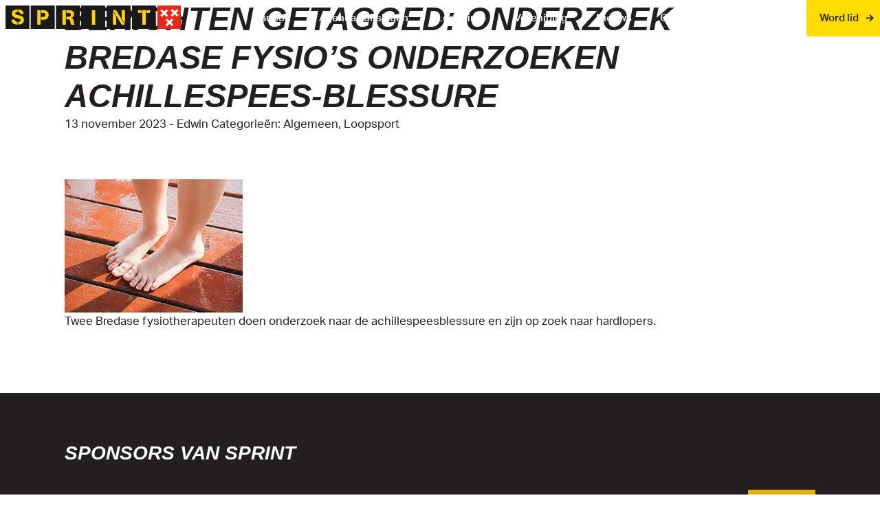

--- FILE ---
content_type: text/html; charset=UTF-8
request_url: https://avsprint.nl/tag/onderzoek/
body_size: 14030
content:
<!doctype html><html lang="nl-NL" prefix="og: http://ogp.me/ns#" class="no-js"><head><script data-no-optimize="1">var litespeed_docref=sessionStorage.getItem("litespeed_docref");litespeed_docref&&(Object.defineProperty(document,"referrer",{get:function(){return litespeed_docref}}),sessionStorage.removeItem("litespeed_docref"));</script> <meta charset="utf-8"><meta http-equiv="X-UA-Compatible" content="IE=edge"><meta name="viewport" content="width=device-width, initial-scale=1.0"/><title>SPRINT &#8211; Onderzoek</title><link rel="apple-touch-icon" sizes="180x180" href="/apple-touch-icon.png"><link rel="icon" type="image/png" sizes="32x32" href="/favicon-32x32.png"><link rel="icon" type="image/png" sizes="16x16" href="/favicon-16x16.png"><link rel="manifest" href="/site.webmanifest"><meta name="msapplication-TileColor" content="#ffd400"><meta name="theme-color" content="#ffffff"><link rel="pingback" href="https://avsprint.nl/xmlrpc.php"><meta name='robots' content='max-image-preview:large' /><link rel='dns-prefetch' href='//use.typekit.net' /><meta property="og:title" content="Bredase fysio&#8217;s onderzoeken achillespees-blessure"/><meta property="og:type" content="article"/><meta property="og:url" content="https://avsprint.nl/bredase-fysiotherapeuten-doen-onderzoek-naar-achillespees/"/><meta property="og:site_name" content="SPRINT"/><meta property="og:description" content="Twee Bredase fysiotherapeuten doen onderzoek naar de achillespeesblessure en zijn op zoek naar hardlopers. "/><meta property="og:image" content="https://avsprint.nl/wp-content/uploads/2023/11/images-3.jpeg"/><meta name="description" content="Twee Bredase fysiotherapeuten doen onderzoek naar de achillespeesblessure en zijn op zoek naar hardlopers. "/><style id='wp-img-auto-sizes-contain-inline-css' type='text/css'>img:is([sizes=auto i],[sizes^="auto," i]){contain-intrinsic-size:3000px 1500px}
/*# sourceURL=wp-img-auto-sizes-contain-inline-css */</style><style id="litespeed-ccss">*,*:before,*:after{box-sizing:border-box}body,h1,h3,p{margin:0}ul{list-style:none;padding:0}body{min-height:100vh;text-rendering:optimizeSpeed;-webkit-font-smoothing:antialiased;-moz-osx-font-smoothing:grayscale;line-height:1.5}a,button{color:inherit}img{max-width:100%;display:block}input,button{font:inherit}.wrap{max-width:100%;margin-left:auto;margin-right:auto;padding-left:6vw;padding-right:6vw}p{-webkit-font-feature-settings:"liga","dlig";-moz-font-feature-settings:"liga=1, dlig=1";-o-font-feature-settings:"liga","dlig";-ms-word-break:keep-all;word-break:keep-all}:root{font-size:1rem;font-size:min(max(calc(-.0282020802rem + 1.355vw),1rem),2.14rem)}.cf{zoom:1}.cf:before,.cf:after{content:"";display:table}.cf:after{clear:both}body{font-family:"aktiv-grotesk",Helvetica,Arial,sans-serif;color:#231f20;background-color:#fff}#content{overflow:hidden}section{padding:3rem 0}a{color:#231f20;text-decoration:none}h1,.h2,h3{text-rendering:optimizelegibility;font-weight:700;line-height:1.4}.h2 a,h3 a{text-decoration:none}h1,.h2,h3{font-family:"Raleway",Helvetica,Arial,sans-serif;font-weight:900;font-style:italic;text-transform:uppercase}h1{font-size:2.68rem;line-height:.77}.h2{font-size:1.861rem;line-height:1.2}h3{font-size:1.116rem}.img-container{position:relative;overflow:hidden;display:block}.img-container:before{content:"";display:block;position:relative;padding-bottom:75%}.img-container img{position:absolute;object-fit:cover;top:0;left:0;width:100%;height:100%;display:block}:root{--swiper-theme-color:#2980b9}.searchsubmit,.search-btn,.header-cta-btn{display:inline-block;position:relative;font-family:"aktiv-grotesk",Helvetica,Arial,sans-serif;text-decoration:none;color:#231f20;text-transform:uppercase;font-size:1rem;height:2.44rem;line-height:2.5rem;font-weight:700;padding:0 3.33rem 0 1.11rem;border-radius:0;border:0;-webkit-appearance:none;-moz-appearance:none;appearance:none}.header-cta-btn{background-color:#fd0;height:3.375rem;line-height:3.375rem;font-size:1.5rem;font-family:"Raleway",Helvetica,Arial,sans-serif;font-weight:900;font-style:italic;text-transform:uppercase;padding-right:2rem}.header-cta-btn:before{content:"";aspect-ratio:1/4;overflow:hidden;background-image:url("data:image/svg+xml,%3Csvg xmlns='http://www.w3.org/2000/svg' style='height: 100%25' width='auto' height='100%25' viewBox='0 0 20 100' fill='rgb(255,221,0)'%3E%3Cpolygon points='20,0 0,100 20,100 20,0'%3E%3C/polygon%3E%3C/svg%3E");background-repeat:no-repeat;background-size:auto 120%;position:absolute;height:100%;bottom:0;display:block;right:100%;background-position:right -1px bottom -1px}.search-btn{background-color:#efefef;padding:0;width:3.375rem;height:3.375rem}.search-btn svg{width:1.125rem;height:1.125rem;left:.75rem;position:absolute;top:50%;transform:translateY(-50%)}.search-btn svg .iconstroke{fill:none;stroke:#231f20}.search-btn:before{content:"";aspect-ratio:1/4;overflow:hidden;background-image:url("data:image/svg+xml,%3Csvg xmlns='http://www.w3.org/2000/svg' style='height: 100%25' width='auto' height='100%25' viewBox='0 0 20 100' fill='rgb(239,239,239)'%3E%3Cpolygon points='20,0 0,100 20,100 20,0'%3E%3C/polygon%3E%3C/svg%3E");background-repeat:no-repeat;background-size:auto 120%;position:absolute;height:100%;bottom:0;display:block;right:100%;background-position:right -1px bottom -1px}.search-btn:after{content:"";aspect-ratio:1/4;overflow:hidden;background-image:url("data:image/svg+xml,%3Csvg xmlns='http://www.w3.org/2000/svg' style='height: 100%25' width='auto' height='100%25' viewBox='0 0 20 100' fill='rgb(239,239,239)'%3E%3Cpolygon points='0,0 20,0 0,100 0,0'%3E%3C/polygon%3E%3C/svg%3E");background-repeat:no-repeat;background-size:auto 120%;position:absolute;height:100%;bottom:0;display:block;left:100%;background-position:left -1px top -1px}.searchsubmit{background-color:#fd0;padding:0;width:3.375rem;height:3.375rem;position:relative;z-index:5;color:#231f20;font-size:1.11rem;font-weight:700;font-family:"Inter",sans-serif;font-style:normal}.searchsubmit:before{content:"";aspect-ratio:1/4;overflow:hidden;background-image:url("data:image/svg+xml,%3Csvg xmlns='http://www.w3.org/2000/svg' style='height: 100%25' width='auto' height='100%25' viewBox='0 0 20 100' fill='rgb(255,221,0)'%3E%3Cpolygon points='20,0 0,100 20,100 20,0'%3E%3C/polygon%3E%3C/svg%3E");background-repeat:no-repeat;background-size:auto 120%;position:absolute;height:100%;bottom:0;display:block;right:100%;background-position:right -1px bottom -1px}.searchsubmit:after{content:"";aspect-ratio:1/4;overflow:hidden;background-image:url("data:image/svg+xml,%3Csvg xmlns='http://www.w3.org/2000/svg' style='height: 100%25' width='auto' height='100%25' viewBox='0 0 20 100' fill='rgb(255,221,0)'%3E%3Cpolygon points='0,0 20,0 0,100 0,0'%3E%3C/polygon%3E%3C/svg%3E");background-repeat:no-repeat;background-size:auto 120%;position:absolute;height:100%;bottom:0;display:block;left:100%;background-position:left -1px top -1px}.close-search{background-color:#fff;position:relative;width:3.375rem;height:3.375rem;text-indent:-9999em;overflow:hidden;color:#fff;display:block;border:none}.close-search:before{content:"";aspect-ratio:1/4;overflow:hidden;background-image:url("data:image/svg+xml,%3Csvg xmlns='http://www.w3.org/2000/svg' style='height: 100%25' width='auto' height='100%25' viewBox='0 0 20 100' fill='rgb(255,0,0)'%3E%3Cpolygon points='20,0 0,100 20,100 20,0'%3E%3C/polygon%3E%3C/svg%3E");background-repeat:no-repeat;background-size:auto 120%;position:absolute;height:100%;bottom:0;display:block;right:100%;background-position:right -1px bottom -1px}.close-search:after{color:#231f20;font-size:1.2rem;font-weight:700;content:"✕";display:block;padding-left:1rem;position:absolute;width:2.875rem;height:3.375rem;text-indent:0;top:0;left:0;line-height:3.375rem}input[type=text]{display:block;line-height:1.3125;padding:.875rem 1.25rem;font-size:1rem;color:#231f20;border-radius:0;vertical-align:middle;box-shadow:none;width:100%;font-family:"aktiv-grotesk",Helvetica,Arial,sans-serif;background-color:#fff;-webkit-appearance:none;-moz-appearance:none;appearance:none;outline:none;border:1px solid transparent}#s{height:3.375rem;line-height:3.375rem;font-family:"Raleway",Helvetica,Arial,sans-serif;font-weight:900;font-style:italic;text-transform:uppercase;color:#908c8e;font-size:1.116rem}input:-webkit-autofill{-webkit-box-shadow:0 0 0 30px #fff inset!important}.entry-content p{margin:0 0 1.5em}.header{position:absolute;top:0;width:100%;z-index:9999;overflow:hidden}.main-menu{opacity:0;background-color:#fd0;padding:1rem 6vw;top:0;bottom:0;left:0;right:0;position:fixed;padding-top:5rem}.main-menu li a{font-size:1.861rem;line-height:1.2;font-family:"Raleway",Helvetica,Arial,sans-serif;font-weight:900;font-style:italic;text-transform:uppercase;padding:.75rem 0}.main-menu li a.has-submenu:after{font-size:.9em;display:inline-block;padding-left:1rem;font-family:"Inter",sans-serif;content:"→";font-style:normal}.main-menu li.nav-item-agenda-results{display:none}.main-menu .nav{opacity:1}.nav,nav{border-bottom:0;margin:0;padding:0}.nav a,nav a{display:block;color:#231f20;text-decoration:none}.submenu-container{background-color:#fff08b;position:fixed;left:100%;top:0;bottom:0;width:100%;opacity:0;padding-top:5rem}.submenu-container:before{content:"";aspect-ratio:1/4;overflow:hidden;background-image:url("data:image/svg+xml,%3Csvg xmlns='http://www.w3.org/2000/svg' style='height: 100%25' width='auto' height='100%25' viewBox='0 0 20 100' fill='rgb(255,240,139)'%3E%3Cpolygon points='20,0 0,100 20,100 20,0'%3E%3C/polygon%3E%3C/svg%3E");background-repeat:no-repeat;background-size:auto 120%;position:absolute;height:100%;bottom:0;display:block;right:100%;background-position:right -1px bottom -1px}.submenu-container nav{position:absolute;top:0;right:6vw;text-align:right;opacity:0;padding-top:5rem}.submenu-container nav ul{margin:0;padding:0}.submenu-container nav .img-container{display:none}.submenu-container li{text-overflow:ellipsis;overflow:hidden;white-space:nowrap}.submenu-container li a{font-size:1.25rem;line-height:1.25;font-family:"Raleway",Helvetica,Arial,sans-serif;font-weight:900;font-style:italic;text-transform:uppercase;padding:.75rem 0}.submenu-container .subMenuBack{position:absolute;right:calc(100% + 3rem);display:block;top:5.25rem;font-size:1.8rem;font-family:"Inter",sans-serif;font-weight:700;font-style:normal;background-color:transparent;border:none;appearance:none;opacity:0;z-index:10}.toggleMenu{text-decoration:none;position:fixed;margin:0;width:38px;height:2.25rem;transform:rotate(0deg);z-index:1001;display:block;top:.5rem;right:6vw;background-color:#fd0;border:none;border-radius:0;padding:6px}.toggleMenu span{display:block;position:absolute;height:4px;border-radius:0;width:26px;background:#231f20;opacity:1;left:6px;transform:rotate(0deg)}.toggleMenu span:nth-child(1){top:6px}.toggleMenu span:nth-child(2),.toggleMenu span:nth-child(3){top:16px}.toggleMenu span:nth-child(4){top:26px}#logo{margin:0;margin-top:.5rem;margin-left:6vw;display:block;float:left;position:relative;z-index:5}#logo img{display:block;width:auto;height:2.25rem}.header-actions{position:fixed;bottom:0;right:0;display:none;z-index:10}.mobile-only{display:block}.search-bar{opacity:0;background-color:#fff;position:fixed;bottom:0;left:0;width:100%;z-index:11;height:3.375rem;display:flex}.search-bar .searchform{width:calc(100% - 3.375rem);display:flex}@media screen and (min-width:768px){#content{overflow:unset}#logo{margin-left:.5rem}.toggleMenu{right:2.775rem}.submenu-container li a{font-size:1.861rem}}@media (prefers-reduced-motion:reduce){*,*:before,*:after{animation-duration:.01ms!important;animation-iteration-count:1!important;scroll-behavior:auto!important}}@media screen and (min-width:768px) and (max-width:1029px){.wrap{padding-left:2.775rem;padding-right:2.775rem}}@media screen and (min-width:1024px){.wrap{padding-left:5.55rem;padding-right:5.55rem}h1{font-size:4rem;line-height:.77}.h2{font-size:2.778rem;line-height:1.2}h3{font-size:1.667rem}section{padding:4rem 0}.header-cta-btn{height:3.11rem;line-height:3.11rem;font-size:.889rem;font-family:"aktiv-grotesk",Helvetica,Arial,sans-serif;font-weight:500;font-style:normal;text-transform:none;padding-right:.5rem}.header-cta-btn:after{display:inline-block;padding-left:.5rem;font-weight:700;content:"→";font-family:"Inter",sans-serif;font-style:normal}.search-btn{background-color:transparent;width:3.11rem;height:3.11rem}.search-btn:before{display:none}.search-btn svg .iconstroke{stroke:#fff}.searchsubmit{height:3.11rem}.close-search{width:6.89rem;text-indent:0;color:#231f20;font-size:.889rem;height:3.11rem;font-weight:500}.close-search:after{position:relative;display:inline-block;font-size:.889rem;padding-left:.5rem;width:auto;height:auto;top:auto;left:auto;line-height:inherit;font-weight:500}#searchform ::-webkit-input-placeholder{text-align:right}#searchform ::-moz-placeholder{text-align:right}#searchform :-ms-input-placeholder{text-align:right}#searchform :-moz-placeholder{text-align:right}#s{height:3.11rem;line-height:3.11rem;padding-right:2.5rem}.mobile-only{display:none}#inner-header{z-index:20;position:relative}.header{position:fixed;overflow:visible}#logo{z-index:15}#logo img{height:2rem}.main-menu{opacity:1;max-height:none;background-color:transparent;padding:0;top:auto;bottom:auto;left:auto;right:auto;position:relative;float:left;width:calc(100% - 31rem);margin-left:3rem}.main-menu .nav{width:100%;justify-content:space-between}.main-menu .nav li.nav-item-agenda-results{display:block}.main-menu .nav li a,.main-menu .nav li a:visited{font-size:.89rem;line-height:1;color:#fff;font-style:normal;font-family:"aktiv-grotesk",Helvetica,Arial,sans-serif;font-weight:500;text-transform:none;padding:1.11rem .25rem 1.11rem}.nav{display:flex;border:0;float:left}.nav li{position:relative}.nav li a{padding:.5rem 0}.nav li a.has-submenu:after{content:none}.header-actions{display:flex;position:relative;float:right;width:10rem;justify-content:flex-end;bottom:auto}.toggleMenu{display:none}.submenu-container{position:absolute;left:0;width:100%;top:0;bottom:auto;opacity:1;display:block;background-color:transparent;z-index:10}.submenu-container nav{top:0;left:0;width:100%;right:auto;text-align:left;background-color:#fff;box-shadow:0 3px 12px rgba(0,0,0,.16);display:flex;padding-top:0;z-index:1}.submenu-container nav .img-container{display:block;width:17.5625rem;background-color:#fff08b}.submenu-container nav .img-container:before{padding-bottom:0}.submenu-container nav .img-container:after{content:"";aspect-ratio:1/4;overflow:hidden;background-image:url("data:image/svg+xml,%3Csvg xmlns='http://www.w3.org/2000/svg' style='height: 100%25' width='auto' height='100%25' viewBox='0 0 20 100' fill='rgb(255,255,255)'%3E%3Cpolygon points='20,0 0,100 20,100 20,0'%3E%3C/polygon%3E%3C/svg%3E");background-repeat:no-repeat;background-size:auto 120%;position:absolute;height:100%;bottom:0;display:block;right:0;background-position:right -1px bottom -1px}.submenu-container nav .menu-cols{margin-left:1rem;margin-top:3.11rem;border-top:1px solid #f7f7f7;width:calc(100% - 31rem);display:flex}.submenu-container nav .menu-cols>div{margin:1.75rem 0 3rem;width:100%}.submenu-container nav .menu-cols span{margin-top:-.5rem;display:block;font-weight:500;font-size:.89rem;line-height:1.4rem}.submenu-container nav .menu-cols span a:after{content:" →";font-family:"Inter",sans-serif;font-weight:700;font-style:normal}.submenu-container nav .menu-cols .menu-date{font-weight:400;display:inline-block;margin-right:1rem}.submenu-container nav .menu-cols.list-1-cols ul{width:100%;display:flex;flex-wrap:wrap}.submenu-container nav .menu-cols.list-1-cols ul li{width:50%}.submenu-container nav .menu-cols.list-2-cols>div{width:50%}.submenu-container li a,.submenu-container li a:visited{font-size:.89rem;line-height:1.4rem;color:#231f20;font-style:normal;display:inline;font-family:"aktiv-grotesk",Helvetica,Arial,sans-serif;font-weight:400;text-transform:none;padding:0;position:relative}.submenu-container:before{display:none}.submenu-container .subMenuBack{display:none}.submenu-container:before{content:"";display:block;position:absolute;top:3.11rem;left:0;right:0;bottom:0;background-color:rgba(0,0,0,.25);background-image:none;width:auto;height:auto;opacity:0}.search-bar{position:absolute;top:0;bottom:auto;padding-left:17rem;height:3.11rem}.search-bar .searchform{width:calc(100% - 6.89rem)}}@media screen and (min-width:1240px){.main-menu .nav{padding:0 3rem}.submenu-container nav{padding-right:6rem}.submenu-container nav .menu-cols{margin-left:4rem}}</style><link rel="preload" data-asynced="1" data-optimized="2" as="style" onload="this.onload=null;this.rel='stylesheet'" href="https://avsprint.nl/wp-content/litespeed/ucss/29a3fc7013e0266cd0ea605af9b65fe3.css?ver=46054" /><script data-optimized="1" type="litespeed/javascript" data-src="https://avsprint.nl/wp-content/plugins/litespeed-cache/assets/js/css_async.min.js"></script> <link data-asynced="1" as="style" onload="this.onload=null;this.rel='stylesheet'"  rel='preload' id='adobe-typekit-css' href='https://use.typekit.net/wma8uwc.css' type='text/css' media='all' /> <script type="litespeed/javascript" data-src="https://code.jquery.com/jquery-3.6.3.min.js" id="jquery-core-js"></script> <script type="litespeed/javascript" data-src="https://code.jquery.com/jquery-migrate-3.4.0.min.js" id="jquery-migrate-js"></script> <script type="litespeed/javascript" data-src="https://www.googletagmanager.com/gtag/js?id=G-P80N5SQ4S5"></script> <script type="litespeed/javascript">window.dataLayer=window.dataLayer||[];function gtag(){dataLayer.push(arguments)}
gtag('js',new Date());gtag('config','G-P80N5SQ4S5',{'anonymize_ip':!0})</script> </head><body class=""><div id="container"><header class="header"><div id="inner-header" class="cf"><a id="logo" href="https://avsprint.nl" rel="nofollow">
<img data-lazyloaded="1" src="[data-uri]" data-src="https://avsprint.nl/wp-content/themes/sprint-theme/library/images/logo.svg"
alt="SPRINT">
</a><button class="toggleMenu" aria-label="Toggle Menu">
<span></span>
<span></span>
<span></span>
<span></span>
</button><nav class="main-menu"><ul id="menu-main-menu" class="nav"><li><a href="https://avsprint.nl/aanbod/" data-navId="122" class="has-submenu">Aanbod</a></li><li class="mobile-only"><a href="https://avsprint.nl/agenda/" data-navId="190" class="has-submenu">Agenda</a></li><li class="mobile-only"><a href="https://avsprint.nl/uitslagen/" data-navId="192" class="has-submenu">Uitslagen</a></li><li class="nav-item-agenda-results"><a href="/agenda" data-navId="459" class="has-submenu">Agenda / uitslagen</a></li><li><a href="https://avsprint.nl/ledeninfo/" data-navId="103" class="has-submenu">Ledeninfo</a></li><li><a href="https://avsprint.nl/vereniging/" data-navId="106" class="has-submenu">Vereniging</a></li><li><a href="https://avsprint.nl/nieuws/">Nieuws</a></li><li><a href="https://avsprint.nl/contact/">Contact</a></li></ul></nav><div class="header-actions">
<button id="searchBtn" class="search-btn">
<svg viewBox="0 0 19.463 19.46">
<g class="iconstroke" data-name="Ellipse 243" fill="none" stroke="#fff" stroke-width="2">
<ellipse cx="7.76" cy="7.76" rx="7.76" ry="7.76" stroke="none"/>
<ellipse cx="7.76" cy="7.76" rx="6.76" ry="6.76" fill="none"/>
</g>
<path class="iconstroke" data-name="Path 917" d="M-14640.746-4340.777-14634-4334" transform="translate(14652.752 4352.754)" fill="none" stroke="#fff" stroke-width="2"/>
</svg>
</button>
<a href="https://avsprint.nl/aanmelden/" class="header-cta-btn">Word lid</a></div><div class="search-bar"><form role="search" method="get" id="searchform" class="searchform" action="https://avsprint.nl"><input type="text" value="" name="s" id="s" autocomplete="false"
placeholder="Zoeken...">
<button type="submit" class="searchsubmit" id="searchsubmit">→</button></form><button class="close-search">Sluiten</button></div></div><div class="submenu-container"><div class="wrap"><button class="subMenuBack">←</button><nav data-subId="103"><div class="img-container"><img data-lazyloaded="1" src="[data-uri]" width="600" height="399" data-src="https://avsprint.nl/wp-content/uploads/2023/03/DSC07324-600x399.jpg.webp" class="attachment-bb-thumb-600 size-bb-thumb-600 wp-post-image" alt="" decoding="async" fetchpriority="high" data-srcset="https://avsprint.nl/wp-content/uploads/2023/03/DSC07324-600x399.jpg.webp 600w, https://avsprint.nl/wp-content/uploads/2023/03/DSC07324-300x200.jpg.webp 300w, https://avsprint.nl/wp-content/uploads/2023/03/DSC07324-1024x682.jpg.webp 1024w, https://avsprint.nl/wp-content/uploads/2023/03/DSC07324-768x511.jpg.webp 768w, https://avsprint.nl/wp-content/uploads/2023/03/DSC07324-1536x1022.jpg.webp 1536w, https://avsprint.nl/wp-content/uploads/2023/03/DSC07324-2048x1363.jpg.webp 2048w, https://avsprint.nl/wp-content/uploads/2023/03/DSC07324-2000x1331.jpg.webp 2000w, https://avsprint.nl/wp-content/uploads/2023/03/DSC07324-1200x799.jpg.webp 1200w" data-sizes="(max-width: 600px) 100vw, 600px" /></div><div class="menu-cols list-1-cols"><div class="menu-col"><ul><li><a href="https://avsprint.nl/ledeninfo/lidmaatschap-en-contributie/">Lidmaatschap en contributie</a></li><li><a href="https://avsprint.nl/ledeninfo/huisregels/">Huisregels</a></li><li><a href="https://avsprint.nl/ledeninfo/blessures-en-gezondheid/">Blessures en gezondheid</a></li><li><a href="https://avsprint.nl/ledeninfo/clubkleding/">Clubkleding</a></li><li><a href="https://avsprint.nl/ledeninfo/trainingstijden/">Trainingstijden</a></li><li><a href="https://avsprint.nl/ledeninfo/openingstijden-kantine/">Openingstijden kantine</a></li></ul></div></div></nav><nav data-subId="106"><div class="img-container"><img data-lazyloaded="1" src="[data-uri]" width="600" height="450" data-src="https://avsprint.nl/wp-content/uploads/2023/03/Medaillewinnaars-2022-jan.2023-600x450.jpg.webp" class="attachment-bb-thumb-600 size-bb-thumb-600 wp-post-image" alt="" decoding="async" data-srcset="https://avsprint.nl/wp-content/uploads/2023/03/Medaillewinnaars-2022-jan.2023-600x450.jpg.webp 600w, https://avsprint.nl/wp-content/uploads/2023/03/Medaillewinnaars-2022-jan.2023-300x225.jpg.webp 300w, https://avsprint.nl/wp-content/uploads/2023/03/Medaillewinnaars-2022-jan.2023-1024x768.jpg.webp 1024w, https://avsprint.nl/wp-content/uploads/2023/03/Medaillewinnaars-2022-jan.2023-768x576.jpg.webp 768w, https://avsprint.nl/wp-content/uploads/2023/03/Medaillewinnaars-2022-jan.2023-1536x1152.jpg.webp 1536w, https://avsprint.nl/wp-content/uploads/2023/03/Medaillewinnaars-2022-jan.2023-2048x1536.jpg.webp 2048w, https://avsprint.nl/wp-content/uploads/2023/03/Medaillewinnaars-2022-jan.2023-2000x1500.jpg.webp 2000w, https://avsprint.nl/wp-content/uploads/2023/03/Medaillewinnaars-2022-jan.2023-1200x900.jpg.webp 1200w" data-sizes="(max-width: 600px) 100vw, 600px" /></div><div class="menu-cols list-1-cols"><div class="menu-col"><ul><li><a href="https://avsprint.nl/vereniging/wie-is-wie/">Wie is wie?</a></li><li><a href="https://avsprint.nl/vereniging/medische-commissie/">Sportmedische Commissie</a></li><li><a href="https://avsprint.nl/vereniging/vacatures/">Vacatures</a></li><li><a href="https://avsprint.nl/vereniging/ereleden-en-leden-van-verdienste/">Ereleden / Leden van Verdienste</a></li><li><a href="https://avsprint.nl/vereniging/vrienden-van-sprint/">Vrienden van SPRINT</a></li><li><a href="https://avsprint.nl/vereniging/clubrecords/">Clubrecords</a></li><li><a href="https://avsprint.nl/vereniging/besluiten-bestuur/">Besluiten bestuur</a></li><li><a href="https://avsprint.nl/vereniging/sponsoren/">Sponsoren</a></li></ul></div></div></nav><nav data-subId="190"><div class="img-container"><img data-lazyloaded="1" src="[data-uri]" width="600" height="400" data-src="https://avsprint.nl/wp-content/uploads/2022/06/241665301_6330015237039353_2269221890463430323_n-600x400.jpg.webp" class="attachment-bb-thumb-600 size-bb-thumb-600 wp-post-image" alt="" decoding="async" data-srcset="https://avsprint.nl/wp-content/uploads/2022/06/241665301_6330015237039353_2269221890463430323_n-600x400.jpg.webp 600w, https://avsprint.nl/wp-content/uploads/2022/06/241665301_6330015237039353_2269221890463430323_n-2000x1333.jpg.webp 2000w, https://avsprint.nl/wp-content/uploads/2022/06/241665301_6330015237039353_2269221890463430323_n-1200x800.jpg.webp 1200w, https://avsprint.nl/wp-content/uploads/2022/06/241665301_6330015237039353_2269221890463430323_n-300x200.jpg.webp 300w, https://avsprint.nl/wp-content/uploads/2022/06/241665301_6330015237039353_2269221890463430323_n-1024x683.jpg.webp 1024w, https://avsprint.nl/wp-content/uploads/2022/06/241665301_6330015237039353_2269221890463430323_n-768x512.jpg.webp 768w, https://avsprint.nl/wp-content/uploads/2022/06/241665301_6330015237039353_2269221890463430323_n-1536x1024.jpg.webp 1536w, https://avsprint.nl/wp-content/uploads/2022/06/241665301_6330015237039353_2269221890463430323_n.jpg.webp 2048w" data-sizes="(max-width: 600px) 100vw, 600px" /></div><div class="menu-cols list-1-cols"><div class="menu-col"><span><a href="https://avsprint.nl/agenda/">Agenda</a></span><ul><li><a href="https://avsprint.nl/agenda/passessies-clubkleding-januari-2026/"><span class="menu-date">21 jan.</span>Passessies clubkleding januari 2026</a></li><li><a href="https://avsprint.nl/agenda/snoeren-mastboscross-2026/"><span class="menu-date">24 jan.</span>Snoeren Mastboscross 2026</a></li><li><a href="https://avsprint.nl/agenda/nk-indoor-senioren/"><span class="menu-date">28 feb.</span>NK indoor senioren</a></li></ul></div></div></nav><nav data-subId="192"><div class="img-container"><img data-lazyloaded="1" src="[data-uri]" width="600" height="400" data-src="https://avsprint.nl/wp-content/uploads/2022/06/241665301_6330015237039353_2269221890463430323_n-600x400.jpg.webp" class="attachment-bb-thumb-600 size-bb-thumb-600 wp-post-image" alt="" decoding="async" data-srcset="https://avsprint.nl/wp-content/uploads/2022/06/241665301_6330015237039353_2269221890463430323_n-600x400.jpg.webp 600w, https://avsprint.nl/wp-content/uploads/2022/06/241665301_6330015237039353_2269221890463430323_n-2000x1333.jpg.webp 2000w, https://avsprint.nl/wp-content/uploads/2022/06/241665301_6330015237039353_2269221890463430323_n-1200x800.jpg.webp 1200w, https://avsprint.nl/wp-content/uploads/2022/06/241665301_6330015237039353_2269221890463430323_n-300x200.jpg.webp 300w, https://avsprint.nl/wp-content/uploads/2022/06/241665301_6330015237039353_2269221890463430323_n-1024x683.jpg.webp 1024w, https://avsprint.nl/wp-content/uploads/2022/06/241665301_6330015237039353_2269221890463430323_n-768x512.jpg.webp 768w, https://avsprint.nl/wp-content/uploads/2022/06/241665301_6330015237039353_2269221890463430323_n-1536x1024.jpg.webp 1536w, https://avsprint.nl/wp-content/uploads/2022/06/241665301_6330015237039353_2269221890463430323_n.jpg.webp 2048w" data-sizes="(max-width: 600px) 100vw, 600px" /></div><div class="menu-cols list-1-cols"><div class="menu-col"><span><a href="https://avsprint.nl/uitslagen/">Laatste uitslagen</a></span><ul><li><a href="https://avsprint.nl/agenda/dorpsloop-teteringen-2025/"><span class="menu-date">31 aug.</span>Dorpsloop Teteringen 2025</a></li><li><a href="https://avsprint.nl/agenda/trackmeeting-breda-2025/"><span class="menu-date">19 jul.</span>Trackmeeting Breda 2025</a></li><li><a href="https://avsprint.nl/agenda/snoeren-mastboscross-2025/"><span class="menu-date">25 jan.</span>Snoeren Mastboscross 2025</a></li></ul></div></div></nav><nav data-subId="122"><div class="img-container">
<img data-lazyloaded="1" src="[data-uri]" width="600" height="402" data-src="https://avsprint.nl/wp-content/uploads/2023/03/Baanfoto-600x402.jpg.webp" class="attachment-bb-thumb-600 size-bb-thumb-600 wp-post-image" alt="" decoding="async" data-srcset="https://avsprint.nl/wp-content/uploads/2023/03/Baanfoto-600x402.jpg.webp 600w, https://avsprint.nl/wp-content/uploads/2023/03/Baanfoto-300x201.jpg.webp 300w, https://avsprint.nl/wp-content/uploads/2023/03/Baanfoto-1024x685.jpg.webp 1024w, https://avsprint.nl/wp-content/uploads/2023/03/Baanfoto-768x514.jpg.webp 768w, https://avsprint.nl/wp-content/uploads/2023/03/Baanfoto-1536x1028.jpg.webp 1536w, https://avsprint.nl/wp-content/uploads/2023/03/Baanfoto-2048x1371.jpg.webp 2048w, https://avsprint.nl/wp-content/uploads/2023/03/Baanfoto-2000x1339.jpg.webp 2000w, https://avsprint.nl/wp-content/uploads/2023/03/Baanfoto-1200x803.jpg.webp 1200w" data-sizes="(max-width: 600px) 100vw, 600px" /></div><div class="menu-cols list-4-cols"><div class="menu-col"><ul id="menu-aanbod" class="offer-menu"><li class="menu-item-has-children"><a href="https://avsprint.nl/subdisciplines/loopsport/">Loopsport</a><ul class="sub-menu"><li><a href="https://avsprint.nl/disciplines/nordic-walking/">Nordic Walking</a></li><li><a href="https://avsprint.nl/disciplines/recreatief-hardlopen/">(Recreatief) hardlopen</a></li><li><a href="https://avsprint.nl/disciplines/runningteam/">Runningteam</a></li><li><a href="https://avsprint.nl/disciplines/sportief-wandelen-2/">(Sportief) wandelen</a></li></ul></li><li class="menu-item-has-children"><a href="https://avsprint.nl/subdisciplines/baanatletiek/">Baanatletiek</a><ul class="sub-menu"><li><a href="https://avsprint.nl/disciplines/jeugdatletiek/">Jeugdatletiek</a></li><li><a href="https://avsprint.nl/disciplines/specialisaties/">Specialisaties</a></li></ul></li><li class="menu-item-has-children"><a href="https://avsprint.nl/subdisciplines/aangepast-sporten/">Aangepast sporten</a><ul class="sub-menu"><li><a href="https://avsprint.nl/disciplines/clubhtrow-framerunner/">Clubthrow/FrameRunner</a></li><li><a href="https://avsprint.nl/disciplines/running-blind/">Running Blind</a></li><li><a href="https://avsprint.nl/disciplines/specials/">Specials</a></li><li><a href="https://avsprint.nl/disciplines/wheelers/">Wheelers</a></li></ul></li><li class="menu-item-has-children"><a href="https://avsprint.nl/subdisciplines/overig/">Overig</a><ul class="sub-menu"><li><a href="https://avsprint.nl/disciplines/tai-chi/">Tai Chi</a></li><li><a href="https://avsprint.nl/disciplines/bootcamp/">Bootcamp</a></li></ul></li></ul></div></div></nav><nav data-subId="459"><div class="img-container"><img data-lazyloaded="1" src="[data-uri]" width="600" height="400" data-src="https://avsprint.nl/wp-content/uploads/2022/06/241665301_6330015237039353_2269221890463430323_n-600x400.jpg.webp" class="attachment-bb-thumb-600 size-bb-thumb-600 wp-post-image" alt="" decoding="async" data-srcset="https://avsprint.nl/wp-content/uploads/2022/06/241665301_6330015237039353_2269221890463430323_n-600x400.jpg.webp 600w, https://avsprint.nl/wp-content/uploads/2022/06/241665301_6330015237039353_2269221890463430323_n-2000x1333.jpg.webp 2000w, https://avsprint.nl/wp-content/uploads/2022/06/241665301_6330015237039353_2269221890463430323_n-1200x800.jpg.webp 1200w, https://avsprint.nl/wp-content/uploads/2022/06/241665301_6330015237039353_2269221890463430323_n-300x200.jpg.webp 300w, https://avsprint.nl/wp-content/uploads/2022/06/241665301_6330015237039353_2269221890463430323_n-1024x683.jpg.webp 1024w, https://avsprint.nl/wp-content/uploads/2022/06/241665301_6330015237039353_2269221890463430323_n-768x512.jpg.webp 768w, https://avsprint.nl/wp-content/uploads/2022/06/241665301_6330015237039353_2269221890463430323_n-1536x1024.jpg.webp 1536w, https://avsprint.nl/wp-content/uploads/2022/06/241665301_6330015237039353_2269221890463430323_n.jpg.webp 2048w" data-sizes="(max-width: 600px) 100vw, 600px" /></div><div class="menu-cols list-2-cols"><div class="menu-col"><span><a href="https://avsprint.nl/agenda/">Agenda</a></span><ul><li><a href="https://avsprint.nl/agenda/passessies-clubkleding-januari-2026/"><span class="menu-date">21 jan.</span>Passessies clubkleding januari 2026</a></li><li><a href="https://avsprint.nl/agenda/snoeren-mastboscross-2026/"><span class="menu-date">24 jan.</span>Snoeren Mastboscross 2026</a></li><li><a href="https://avsprint.nl/agenda/nk-indoor-senioren/"><span class="menu-date">28 feb.</span>NK indoor senioren</a></li></ul></div><div class="menu-col"><span><a href="https://avsprint.nl/uitslagen/">Laatste uitslagen</a></span><ul><li><a href="https://avsprint.nl/agenda/dorpsloop-teteringen-2025/"><span class="menu-date">31 aug.</span>Dorpsloop Teteringen 2025</a></li><li><a href="https://avsprint.nl/agenda/trackmeeting-breda-2025/"><span class="menu-date">19 jul.</span>Trackmeeting Breda 2025</a></li><li><a href="https://avsprint.nl/agenda/snoeren-mastboscross-2025/"><span class="menu-date">25 jan.</span>Snoeren Mastboscross 2025</a></li></ul></div></div></nav></div></div></header><div id="content"><div class="wrap cf"><h1 class="archive-title h2">
<span>Berichten Getagged:</span> Onderzoek</h1><article class="cf" itemscope itemtype="http://schema.org/Article"><header class="article-header"><h3 class="h2" itemprop="headline">
<a href="https://avsprint.nl/bredase-fysiotherapeuten-doen-onderzoek-naar-achillespees/"
rel="bookmark"
title="Bredase fysio&#8217;s onderzoeken achillespees-blessure">Bredase fysio&#8217;s onderzoeken achillespees-blessure</a></h3><p class="byline vcard">
<time itemprop="datePublished" datetime="2023-11-13">13 november 2023</time> - <span class="author" itemprop="author">Edwin</span>                        <span itemprop="about">
Categorieën: <a href="https://avsprint.nl/category/algemeen/" rel="category tag">Algemeen</a>, <a href="https://avsprint.nl/category/loopsport/" rel="category tag">Loopsport</a>                            </span></p></header><section class="entry-content cf"><img data-lazyloaded="1" src="[data-uri]" width="259" height="194" data-src="https://avsprint.nl/wp-content/uploads/2023/11/images-3.jpeg" class="attachment-post-thumbnail size-post-thumbnail wp-post-image" alt="" decoding="async" loading="lazy" /><p>Twee Bredase fysiotherapeuten doen onderzoek naar de achillespeesblessure en zijn op zoek naar hardlopers.</p></section><footer class="article-footer"></footer></article></div></div><section class="sponsors"><div class="wrap"><h3>Sponsors van SPRINT</h3><div class="sponsor-slider"><div class="swiper-wrapper"><div class="sponsor-slide swiper-slide"><a href="https://burgburg.nl" target="_blank"><img data-lazyloaded="1" src="[data-uri]" width="1200" height="675" data-src="https://avsprint.nl/wp-content/uploads/2023/03/burg_burg-digitaal_gedreven-1.gif" class="attachment-bb-thumb-2000 size-bb-thumb-2000" alt="" decoding="async" loading="lazy" />
</a></div><div class="sponsor-slide swiper-slide"><a href="https://snoerenvoetspecialist.nl/" target="_blank"><img data-lazyloaded="1" src="[data-uri]" width="1196" height="541" data-src="https://avsprint.nl/wp-content/uploads/2024/01/SnoerenRunningOutdoor_Logo-witte-achtergrond.png" class="attachment-bb-thumb-2000 size-bb-thumb-2000" alt="" decoding="async" loading="lazy" data-srcset="https://avsprint.nl/wp-content/uploads/2024/01/SnoerenRunningOutdoor_Logo-witte-achtergrond.png 1196w, https://avsprint.nl/wp-content/uploads/2024/01/SnoerenRunningOutdoor_Logo-witte-achtergrond-300x136.png.webp 300w, https://avsprint.nl/wp-content/uploads/2024/01/SnoerenRunningOutdoor_Logo-witte-achtergrond-1024x463.png.webp 1024w, https://avsprint.nl/wp-content/uploads/2024/01/SnoerenRunningOutdoor_Logo-witte-achtergrond-768x347.png.webp 768w, https://avsprint.nl/wp-content/uploads/2024/01/SnoerenRunningOutdoor_Logo-witte-achtergrond-600x271.png.webp 600w" data-sizes="auto, (max-width: 1196px) 100vw, 1196px" />
</a></div><div class="sponsor-slide swiper-slide"><a href="https://jacobselektro.nl" target="_blank"><img data-lazyloaded="1" src="[data-uri]" width="270" height="187" data-src="https://avsprint.nl/wp-content/uploads/2023/03/Unknown.png" class="attachment-bb-thumb-2000 size-bb-thumb-2000" alt="" decoding="async" loading="lazy" />
</a></div><div class="sponsor-slide swiper-slide"><a href="https://www.finovion.nl" target="_blank">
</a></div><div class="sponsor-slide swiper-slide"><a href="https://www.vanravelsprojectservices.nl" target="_blank"><img data-lazyloaded="1" src="[data-uri]" width="372" height="129" data-src="https://avsprint.nl/wp-content/uploads/2023/06/Sponsor-van-Ravels.jpg.webp" class="attachment-bb-thumb-2000 size-bb-thumb-2000" alt="" decoding="async" loading="lazy" data-srcset="https://avsprint.nl/wp-content/uploads/2023/06/Sponsor-van-Ravels.jpg.webp 372w, https://avsprint.nl/wp-content/uploads/2023/06/Sponsor-van-Ravels-300x104.jpg.webp 300w" data-sizes="auto, (max-width: 372px) 100vw, 372px" />
</a></div><div class="sponsor-slide swiper-slide"><a href="https://winkels.run2day.nl/winkels/breda/" target="_blank"><img data-lazyloaded="1" src="[data-uri]" width="1337" height="402" data-src="https://avsprint.nl/wp-content/uploads/2023/06/Run2Day-logo-Breda-cmyk.png.webp" class="attachment-bb-thumb-2000 size-bb-thumb-2000" alt="" decoding="async" loading="lazy" data-srcset="https://avsprint.nl/wp-content/uploads/2023/06/Run2Day-logo-Breda-cmyk.png.webp 1337w, https://avsprint.nl/wp-content/uploads/2023/06/Run2Day-logo-Breda-cmyk-300x90.png.webp 300w, https://avsprint.nl/wp-content/uploads/2023/06/Run2Day-logo-Breda-cmyk-1024x308.png.webp 1024w, https://avsprint.nl/wp-content/uploads/2023/06/Run2Day-logo-Breda-cmyk-768x231.png.webp 768w, https://avsprint.nl/wp-content/uploads/2023/06/Run2Day-logo-Breda-cmyk-1200x361.png.webp 1200w, https://avsprint.nl/wp-content/uploads/2023/06/Run2Day-logo-Breda-cmyk-600x180.png.webp 600w" data-sizes="auto, (max-width: 1337px) 100vw, 1337px" />
</a></div><div class="sponsor-slide swiper-slide"><a href="http://www.lekkermakkelijketten-leur.nl" target="_blank"><img data-lazyloaded="1" src="[data-uri]" width="166" height="166" data-src="https://avsprint.nl/wp-content/uploads/2023/06/Sponsor-Lekker-makkelijk.jpg.webp" class="attachment-bb-thumb-2000 size-bb-thumb-2000" alt="" decoding="async" loading="lazy" data-srcset="https://avsprint.nl/wp-content/uploads/2023/06/Sponsor-Lekker-makkelijk.jpg.webp 166w, https://avsprint.nl/wp-content/uploads/2023/06/Sponsor-Lekker-makkelijk-150x150.jpg.webp 150w" data-sizes="auto, (max-width: 166px) 100vw, 166px" />
</a></div><div class="sponsor-slide swiper-slide"><a href="https://www.woutmonseurs.nl" target="_blank"><img data-lazyloaded="1" src="[data-uri]" width="306" height="46" data-src="https://avsprint.nl/wp-content/uploads/2023/06/Sponsor-Wout-Monseurs.jpg.webp" class="attachment-bb-thumb-2000 size-bb-thumb-2000" alt="" decoding="async" loading="lazy" data-srcset="https://avsprint.nl/wp-content/uploads/2023/06/Sponsor-Wout-Monseurs.jpg.webp 306w, https://avsprint.nl/wp-content/uploads/2023/06/Sponsor-Wout-Monseurs-300x45.jpg.webp 300w" data-sizes="auto, (max-width: 306px) 100vw, 306px" />
</a></div><div class="sponsor-slide swiper-slide"><a href="https://decontactmakelaar.nl/" target="_blank"><img data-lazyloaded="1" src="[data-uri]" width="2000" height="578" data-src="https://avsprint.nl/wp-content/uploads/2024/01/De-Contactmakelaar-Liggend-Positief-PNG-met-witte-achtergrond-2000x578.png.webp" class="attachment-bb-thumb-2000 size-bb-thumb-2000" alt="" decoding="async" loading="lazy" data-srcset="https://avsprint.nl/wp-content/uploads/2024/01/De-Contactmakelaar-Liggend-Positief-PNG-met-witte-achtergrond-2000x578.png.webp 2000w, https://avsprint.nl/wp-content/uploads/2024/01/De-Contactmakelaar-Liggend-Positief-PNG-met-witte-achtergrond-300x87.png.webp 300w, https://avsprint.nl/wp-content/uploads/2024/01/De-Contactmakelaar-Liggend-Positief-PNG-met-witte-achtergrond-1024x296.png.webp 1024w, https://avsprint.nl/wp-content/uploads/2024/01/De-Contactmakelaar-Liggend-Positief-PNG-met-witte-achtergrond-768x222.png.webp 768w, https://avsprint.nl/wp-content/uploads/2024/01/De-Contactmakelaar-Liggend-Positief-PNG-met-witte-achtergrond-1536x444.png.webp 1536w, https://avsprint.nl/wp-content/uploads/2024/01/De-Contactmakelaar-Liggend-Positief-PNG-met-witte-achtergrond-2048x592.png.webp 2048w, https://avsprint.nl/wp-content/uploads/2024/01/De-Contactmakelaar-Liggend-Positief-PNG-met-witte-achtergrond-1200x347.png.webp 1200w, https://avsprint.nl/wp-content/uploads/2024/01/De-Contactmakelaar-Liggend-Positief-PNG-met-witte-achtergrond-600x173.png.webp 600w" data-sizes="auto, (max-width: 2000px) 100vw, 2000px" />
</a></div><div class="sponsor-slide swiper-slide"><a href="https://burgburg.nl" target="_blank"><img data-lazyloaded="1" src="[data-uri]" width="1200" height="675" data-src="https://avsprint.nl/wp-content/uploads/2023/03/burg_burg-digitaal_gedreven-1.gif" class="attachment-bb-thumb-2000 size-bb-thumb-2000" alt="" decoding="async" loading="lazy" />
</a></div><div class="sponsor-slide swiper-slide"><a href="https://jacobselektro.nl" target="_blank"><img data-lazyloaded="1" src="[data-uri]" width="270" height="187" data-src="https://avsprint.nl/wp-content/uploads/2023/03/Unknown.png" class="attachment-bb-thumb-2000 size-bb-thumb-2000" alt="" decoding="async" loading="lazy" />
</a></div><div class="sponsor-slide swiper-slide"><a href="https://www.vanravelsprojectservices.nl" target="_blank"><img data-lazyloaded="1" src="[data-uri]" width="372" height="129" data-src="https://avsprint.nl/wp-content/uploads/2023/06/Sponsor-van-Ravels.jpg.webp" class="attachment-bb-thumb-2000 size-bb-thumb-2000" alt="" decoding="async" loading="lazy" data-srcset="https://avsprint.nl/wp-content/uploads/2023/06/Sponsor-van-Ravels.jpg.webp 372w, https://avsprint.nl/wp-content/uploads/2023/06/Sponsor-van-Ravels-300x104.jpg.webp 300w" data-sizes="auto, (max-width: 372px) 100vw, 372px" />
</a></div><div class="sponsor-slide swiper-slide"><a href="https://winkels.run2day.nl/winkels/breda/" target="_blank"><img data-lazyloaded="1" src="[data-uri]" width="1337" height="402" data-src="https://avsprint.nl/wp-content/uploads/2023/06/Run2Day-logo-Breda-cmyk.png.webp" class="attachment-bb-thumb-2000 size-bb-thumb-2000" alt="" decoding="async" loading="lazy" data-srcset="https://avsprint.nl/wp-content/uploads/2023/06/Run2Day-logo-Breda-cmyk.png.webp 1337w, https://avsprint.nl/wp-content/uploads/2023/06/Run2Day-logo-Breda-cmyk-300x90.png.webp 300w, https://avsprint.nl/wp-content/uploads/2023/06/Run2Day-logo-Breda-cmyk-1024x308.png.webp 1024w, https://avsprint.nl/wp-content/uploads/2023/06/Run2Day-logo-Breda-cmyk-768x231.png.webp 768w, https://avsprint.nl/wp-content/uploads/2023/06/Run2Day-logo-Breda-cmyk-1200x361.png.webp 1200w, https://avsprint.nl/wp-content/uploads/2023/06/Run2Day-logo-Breda-cmyk-600x180.png.webp 600w" data-sizes="auto, (max-width: 1337px) 100vw, 1337px" />
</a></div><div class="sponsor-slide swiper-slide"><a href="http://www.lekkermakkelijketten-leur.nl" target="_blank"><img data-lazyloaded="1" src="[data-uri]" width="166" height="166" data-src="https://avsprint.nl/wp-content/uploads/2023/06/Sponsor-Lekker-makkelijk.jpg.webp" class="attachment-bb-thumb-2000 size-bb-thumb-2000" alt="" decoding="async" loading="lazy" data-srcset="https://avsprint.nl/wp-content/uploads/2023/06/Sponsor-Lekker-makkelijk.jpg.webp 166w, https://avsprint.nl/wp-content/uploads/2023/06/Sponsor-Lekker-makkelijk-150x150.jpg.webp 150w" data-sizes="auto, (max-width: 166px) 100vw, 166px" />
</a></div><div class="sponsor-slide swiper-slide"><a href="https://www.woutmonseurs.nl" target="_blank"><img data-lazyloaded="1" src="[data-uri]" width="306" height="46" data-src="https://avsprint.nl/wp-content/uploads/2023/06/Sponsor-Wout-Monseurs.jpg.webp" class="attachment-bb-thumb-2000 size-bb-thumb-2000" alt="" decoding="async" loading="lazy" data-srcset="https://avsprint.nl/wp-content/uploads/2023/06/Sponsor-Wout-Monseurs.jpg.webp 306w, https://avsprint.nl/wp-content/uploads/2023/06/Sponsor-Wout-Monseurs-300x45.jpg.webp 300w" data-sizes="auto, (max-width: 306px) 100vw, 306px" />
</a></div></div></div></div></section><footer class="footer"><div id="inner-footer" class="wrap"><nav class="cf"><ul id="menu-footer-menu" class="footer-nav"><li class="menu-item-has-children"><a href="https://avsprint.nl/aanbod/" data-navId="122" class="has-submenu">Aanbod</a><ul class="sub-menu"><li><a href="https://avsprint.nl/subdisciplines/baanatletiek/">Baanatletiek</a></li><li><a href="https://avsprint.nl/subdisciplines/loopsport/">Loopsport</a></li><li><a href="https://avsprint.nl/subdisciplines/aangepast-sporten/">Aangepast sporten</a></li><li><a href="https://avsprint.nl/subdisciplines/overig/">Overig</a></li></ul></li><li><a href="https://avsprint.nl/accomodatie/">Accommodatie</a></li><li class="menu-item-has-children"><a href="https://avsprint.nl/contact/">Contact</a><ul class="sub-menu"><li><a href="https://avsprint.nl/tip-de-redactie/">Pers</a></li><li><a href="https://avsprint.nl/tip-de-redactie/">Tip de redactie</a></li></ul></li><li class="menu-item-has-children"><a href="https://avsprint.nl/ledeninfo/" data-navId="103" class="has-submenu">Ledeninfo</a><ul class="sub-menu"><li><a href="https://avsprint.nl/ledeninfo/openingstijden-kantine/">Openingstijden kantine</a></li><li><a href="https://avsprint.nl/ledeninfo/blessures-en-gezondheid/">Blessures en gezondheid</a></li><li><a href="https://avsprint.nl/ledeninfo/clubkleding/">Clubkleding</a></li><li><a href="https://avsprint.nl/ledeninfo/lidmaatschap-en-contributie/">Lidmaatschap en contributie</a></li><li><a href="https://avsprint.nl/ledeninfo/trainingstijden/">Trainingstijden</a></li><li><a href="https://avsprint.nl/vereniging/wie-is-wie/">Wie is wie?</a></li></ul></li><li class="menu-item-has-children"><a href="https://avsprint.nl/reglementen-en-formulieren/">Reglementen</a><ul class="sub-menu"><li><a target="_blank" href="https://avsprint.nl/wp-content/uploads/2023/03/Baanreglement-Sprint-januari-2015-rev-2018.pdf">Baanreglement</a></li><li><a href="https://avsprint.nl/ledeninfo/huisregels/">Huisregels</a></li><li><a target="_blank" href="https://avsprint.nl/wp-content/uploads/2023/03/Privacyverklaring-laatste-versie-1.pdf">Privacyverklaring</a></li><li><a href="https://avsprint.nl/vereniging/sponsoren/">Sponsoren</a></li><li><a target="_blank" href="https://avsprint.nl/wp-content/uploads/2023/03/STATUTEN_SPRINT_nov-2018-1.pdf">Statuten</a></li></ul></li><li class="menu-item-has-children"><a href="https://avsprint.nl/vereniging/" data-navId="106" class="has-submenu">Vereniging</a><ul class="sub-menu"><li><a href="https://avsprint.nl/vereniging/clubrecords/">Clubrecords</a></li><li><a href="https://avsprint.nl/ledeninfo/clubkleding/">Clubkleding</a></li><li><a href="https://avsprint.nl/vereniging/ereleden-en-leden-van-verdienste/">Ereleden / Leden van Verdienste</a></li><li><a href="https://avsprint.nl/nieuws/">Nieuws</a></li><li><a href="https://avsprint.nl/tip-de-redactie/">Nieuwsbrief</a></li><li><a href="https://avsprint.nl/vereniging/vrienden-van-sprint/">Vrienden van SPRINT</a></li><li><a href="https://avsprint.nl/vereniging/besluiten-bestuur/">Besluiten bestuur</a></li></ul></li></ul></nav><div class="socials cf"><ul><li>
<a class="social-icon" href="https://www.tiktok.com" target="_blank"
rel="noopener">
<svg viewBox="0 0 44 44"><title>SPRINT Op TikTok</title>
<path class="icon-shape"
d="M17.95,16.06c0,2.24,.02,4.35-.03,6.47,0,.24-.41,.58-.7,.68-1.16,.4-2.35,.73-3.53,1.08-4.32,1.3-4.62,5.99-2.93,8.63,1.43,2.26,4.44,3.54,6.93,2.97,2.69-.62,4.55-2.78,4.79-5.64,.14-1.73,.24-3.46,.25-5.19,.03-7.85,.02-15.7,.03-23.55,0-.16,.01-.32,.02-.52h7.12c.67,5.89,3.95,9.28,10.1,9.96,0,2.07,.01,4.14-.03,6.21,0,.15-.41,.43-.62,.42-.93-.06-1.85-.19-2.77-.31-2.13-.27-4.08-1.06-5.96-2.05-.18-.09-.37-.16-.68-.3,0,.36,0,.63,0,.89-.02,4.22,.03,8.45-.06,12.67-.1,4.46-1.67,8.34-5.24,11.29-2.81,2.32-6.09,3.55-9.75,3.18-5.42-.55-9.43-3.89-11.01-8.65-.53-1.58-.89-3.2-.88-4.89,.03-5.41,3.64-10.47,8.84-12.33,1.95-.7,3.98-.89,6.12-1Z"/>
</svg>
</a></li><li>
<a class="social-icon" href="https://www.instagram.com/av.sprint/" target="_blank"
rel="noopener">
<svg xmlns="http://www.w3.org/2000/svg" viewBox="0 0 44 44"><title>SPRINT Op Instagram</title>
<path class="icon-shape"
d="M21.92,4c5.85,0,6.55,0,8.86.12a12.13,12.13,0,0,1,4.07.76,7,7,0,0,1,2.52,1.64A6.79,6.79,0,0,1,39,9a12,12,0,0,1,.75,4.08c.11,2.31.13,3,.13,8.87s0,6.56-.13,8.87A12,12,0,0,1,39,34.91a7.24,7.24,0,0,1-4.16,4.17,12.13,12.13,0,0,1-4.07.76c-2.31.1-3,.12-8.86.12s-6.55,0-8.86-.12A12.19,12.19,0,0,1,9,39.08a6.83,6.83,0,0,1-2.52-1.64,6.79,6.79,0,0,1-1.64-2.53,12,12,0,0,1-.75-4.08C4,28.52,4,27.82,4,22s0-6.56.13-8.87A12,12,0,0,1,4.83,9,6.79,6.79,0,0,1,6.47,6.48,7,7,0,0,1,9,4.84a12.19,12.19,0,0,1,4.07-.76c2.31-.1,3-.12,8.86-.12m0-4c-6,0-6.7,0-9,.13a16.27,16.27,0,0,0-5.32,1A10.64,10.64,0,0,0,3.68,3.69,10.7,10.7,0,0,0,1.15,7.58a16.23,16.23,0,0,0-1,5.33C0,15.25,0,16,0,22S0,28.67.13,31a16.35,16.35,0,0,0,1,5.34,11.29,11.29,0,0,0,6.41,6.42,16.27,16.27,0,0,0,5.32,1c2.34.11,3.09.13,9,.13s6.7,0,9-.13a16.27,16.27,0,0,0,5.32-1,11.29,11.29,0,0,0,6.41-6.42,16.35,16.35,0,0,0,1-5.34c.11-2.34.13-3.09.13-9s0-6.71-.13-9a16.23,16.23,0,0,0-1-5.33,10.7,10.7,0,0,0-2.53-3.89,10.64,10.64,0,0,0-3.88-2.54A16.27,16.27,0,0,0,31,.13C28.62,0,27.87,0,21.92,0Z"/>
<path class="icon-shape"
d="M21.92,10.68A11.28,11.28,0,1,0,33.18,22,11.27,11.27,0,0,0,21.92,10.68Zm0,18.6A7.32,7.32,0,1,1,29.23,22,7.32,7.32,0,0,1,21.92,29.28Z"/>
<ellipse class="icon-shape" cx="33.62" cy="10.24" rx="2.63" ry="2.64"/>
</svg>
</a></li><li>
<a class="social-icon" href="https://www.facebook.com/avsprint/" target="_blank"
rel="noopener">
<svg viewBox="0 0 44 44"><title>SPRINT Op Facebook</title>
<path class="icon-shape"
d="M25.6,44V23.93h6.73l1-7.82H25.6v-5c0-2.26.63-3.8,3.87-3.8h4.15v-7a54.16,54.16,0,0,0-6-.31c-6,0-10.06,3.65-10.06,10.34v5.77H10.77v7.82h6.75V44Z"/>
</svg>
</a></li><li>
<a class="social-icon" href="https://twitter.com/avsprint" target="_blank"
rel="noopener">
<svg viewBox="0 0 44 44"><title>SPRINT Op Twitter</title>
<path class="icon-shape"
d="M14,40.38c16.51,0,25.54-13.68,25.54-25.54,0-.39,0-.77,0-1.16A18.18,18.18,0,0,0,44,9a17.87,17.87,0,0,1-5.15,1.42,9,9,0,0,0,3.94-5,17.8,17.8,0,0,1-5.7,2.18A9,9,0,0,0,21.56,13.8a8.65,8.65,0,0,0,.24,2A25.49,25.49,0,0,1,3.3,6.47,8.88,8.88,0,0,0,2.08,11a9,9,0,0,0,4,7.47A8.87,8.87,0,0,1,2,17.33v.11a9,9,0,0,0,7.2,8.8,8.86,8.86,0,0,1-2.37.32,9.4,9.4,0,0,1-1.69-.16,9,9,0,0,0,8.39,6.23A18,18,0,0,1,2.39,36.47a18.92,18.92,0,0,1-2.14-.12,25.37,25.37,0,0,0,13.76,4"/>
</svg>
</a></li></ul></div></div></footer></div> <script type="speculationrules">{"prefetch":[{"source":"document","where":{"and":[{"href_matches":"/*"},{"not":{"href_matches":["/wp-*.php","/wp-admin/*","/wp-content/uploads/*","/wp-content/*","/wp-content/plugins/*","/wp-content/themes/sprint-theme/*","/*\\?(.+)"]}},{"not":{"selector_matches":"a[rel~=\"nofollow\"]"}},{"not":{"selector_matches":".no-prefetch, .no-prefetch a"}}]},"eagerness":"conservative"}]}</script> <script data-no-optimize="1">window.lazyLoadOptions=Object.assign({},{threshold:300},window.lazyLoadOptions||{});!function(t,e){"object"==typeof exports&&"undefined"!=typeof module?module.exports=e():"function"==typeof define&&define.amd?define(e):(t="undefined"!=typeof globalThis?globalThis:t||self).LazyLoad=e()}(this,function(){"use strict";function e(){return(e=Object.assign||function(t){for(var e=1;e<arguments.length;e++){var n,a=arguments[e];for(n in a)Object.prototype.hasOwnProperty.call(a,n)&&(t[n]=a[n])}return t}).apply(this,arguments)}function o(t){return e({},at,t)}function l(t,e){return t.getAttribute(gt+e)}function c(t){return l(t,vt)}function s(t,e){return function(t,e,n){e=gt+e;null!==n?t.setAttribute(e,n):t.removeAttribute(e)}(t,vt,e)}function i(t){return s(t,null),0}function r(t){return null===c(t)}function u(t){return c(t)===_t}function d(t,e,n,a){t&&(void 0===a?void 0===n?t(e):t(e,n):t(e,n,a))}function f(t,e){et?t.classList.add(e):t.className+=(t.className?" ":"")+e}function _(t,e){et?t.classList.remove(e):t.className=t.className.replace(new RegExp("(^|\\s+)"+e+"(\\s+|$)")," ").replace(/^\s+/,"").replace(/\s+$/,"")}function g(t){return t.llTempImage}function v(t,e){!e||(e=e._observer)&&e.unobserve(t)}function b(t,e){t&&(t.loadingCount+=e)}function p(t,e){t&&(t.toLoadCount=e)}function n(t){for(var e,n=[],a=0;e=t.children[a];a+=1)"SOURCE"===e.tagName&&n.push(e);return n}function h(t,e){(t=t.parentNode)&&"PICTURE"===t.tagName&&n(t).forEach(e)}function a(t,e){n(t).forEach(e)}function m(t){return!!t[lt]}function E(t){return t[lt]}function I(t){return delete t[lt]}function y(e,t){var n;m(e)||(n={},t.forEach(function(t){n[t]=e.getAttribute(t)}),e[lt]=n)}function L(a,t){var o;m(a)&&(o=E(a),t.forEach(function(t){var e,n;e=a,(t=o[n=t])?e.setAttribute(n,t):e.removeAttribute(n)}))}function k(t,e,n){f(t,e.class_loading),s(t,st),n&&(b(n,1),d(e.callback_loading,t,n))}function A(t,e,n){n&&t.setAttribute(e,n)}function O(t,e){A(t,rt,l(t,e.data_sizes)),A(t,it,l(t,e.data_srcset)),A(t,ot,l(t,e.data_src))}function w(t,e,n){var a=l(t,e.data_bg_multi),o=l(t,e.data_bg_multi_hidpi);(a=nt&&o?o:a)&&(t.style.backgroundImage=a,n=n,f(t=t,(e=e).class_applied),s(t,dt),n&&(e.unobserve_completed&&v(t,e),d(e.callback_applied,t,n)))}function x(t,e){!e||0<e.loadingCount||0<e.toLoadCount||d(t.callback_finish,e)}function M(t,e,n){t.addEventListener(e,n),t.llEvLisnrs[e]=n}function N(t){return!!t.llEvLisnrs}function z(t){if(N(t)){var e,n,a=t.llEvLisnrs;for(e in a){var o=a[e];n=e,o=o,t.removeEventListener(n,o)}delete t.llEvLisnrs}}function C(t,e,n){var a;delete t.llTempImage,b(n,-1),(a=n)&&--a.toLoadCount,_(t,e.class_loading),e.unobserve_completed&&v(t,n)}function R(i,r,c){var l=g(i)||i;N(l)||function(t,e,n){N(t)||(t.llEvLisnrs={});var a="VIDEO"===t.tagName?"loadeddata":"load";M(t,a,e),M(t,"error",n)}(l,function(t){var e,n,a,o;n=r,a=c,o=u(e=i),C(e,n,a),f(e,n.class_loaded),s(e,ut),d(n.callback_loaded,e,a),o||x(n,a),z(l)},function(t){var e,n,a,o;n=r,a=c,o=u(e=i),C(e,n,a),f(e,n.class_error),s(e,ft),d(n.callback_error,e,a),o||x(n,a),z(l)})}function T(t,e,n){var a,o,i,r,c;t.llTempImage=document.createElement("IMG"),R(t,e,n),m(c=t)||(c[lt]={backgroundImage:c.style.backgroundImage}),i=n,r=l(a=t,(o=e).data_bg),c=l(a,o.data_bg_hidpi),(r=nt&&c?c:r)&&(a.style.backgroundImage='url("'.concat(r,'")'),g(a).setAttribute(ot,r),k(a,o,i)),w(t,e,n)}function G(t,e,n){var a;R(t,e,n),a=e,e=n,(t=Et[(n=t).tagName])&&(t(n,a),k(n,a,e))}function D(t,e,n){var a;a=t,(-1<It.indexOf(a.tagName)?G:T)(t,e,n)}function S(t,e,n){var a;t.setAttribute("loading","lazy"),R(t,e,n),a=e,(e=Et[(n=t).tagName])&&e(n,a),s(t,_t)}function V(t){t.removeAttribute(ot),t.removeAttribute(it),t.removeAttribute(rt)}function j(t){h(t,function(t){L(t,mt)}),L(t,mt)}function F(t){var e;(e=yt[t.tagName])?e(t):m(e=t)&&(t=E(e),e.style.backgroundImage=t.backgroundImage)}function P(t,e){var n;F(t),n=e,r(e=t)||u(e)||(_(e,n.class_entered),_(e,n.class_exited),_(e,n.class_applied),_(e,n.class_loading),_(e,n.class_loaded),_(e,n.class_error)),i(t),I(t)}function U(t,e,n,a){var o;n.cancel_on_exit&&(c(t)!==st||"IMG"===t.tagName&&(z(t),h(o=t,function(t){V(t)}),V(o),j(t),_(t,n.class_loading),b(a,-1),i(t),d(n.callback_cancel,t,e,a)))}function $(t,e,n,a){var o,i,r=(i=t,0<=bt.indexOf(c(i)));s(t,"entered"),f(t,n.class_entered),_(t,n.class_exited),o=t,i=a,n.unobserve_entered&&v(o,i),d(n.callback_enter,t,e,a),r||D(t,n,a)}function q(t){return t.use_native&&"loading"in HTMLImageElement.prototype}function H(t,o,i){t.forEach(function(t){return(a=t).isIntersecting||0<a.intersectionRatio?$(t.target,t,o,i):(e=t.target,n=t,a=o,t=i,void(r(e)||(f(e,a.class_exited),U(e,n,a,t),d(a.callback_exit,e,n,t))));var e,n,a})}function B(e,n){var t;tt&&!q(e)&&(n._observer=new IntersectionObserver(function(t){H(t,e,n)},{root:(t=e).container===document?null:t.container,rootMargin:t.thresholds||t.threshold+"px"}))}function J(t){return Array.prototype.slice.call(t)}function K(t){return t.container.querySelectorAll(t.elements_selector)}function Q(t){return c(t)===ft}function W(t,e){return e=t||K(e),J(e).filter(r)}function X(e,t){var n;(n=K(e),J(n).filter(Q)).forEach(function(t){_(t,e.class_error),i(t)}),t.update()}function t(t,e){var n,a,t=o(t);this._settings=t,this.loadingCount=0,B(t,this),n=t,a=this,Y&&window.addEventListener("online",function(){X(n,a)}),this.update(e)}var Y="undefined"!=typeof window,Z=Y&&!("onscroll"in window)||"undefined"!=typeof navigator&&/(gle|ing|ro)bot|crawl|spider/i.test(navigator.userAgent),tt=Y&&"IntersectionObserver"in window,et=Y&&"classList"in document.createElement("p"),nt=Y&&1<window.devicePixelRatio,at={elements_selector:".lazy",container:Z||Y?document:null,threshold:300,thresholds:null,data_src:"src",data_srcset:"srcset",data_sizes:"sizes",data_bg:"bg",data_bg_hidpi:"bg-hidpi",data_bg_multi:"bg-multi",data_bg_multi_hidpi:"bg-multi-hidpi",data_poster:"poster",class_applied:"applied",class_loading:"litespeed-loading",class_loaded:"litespeed-loaded",class_error:"error",class_entered:"entered",class_exited:"exited",unobserve_completed:!0,unobserve_entered:!1,cancel_on_exit:!0,callback_enter:null,callback_exit:null,callback_applied:null,callback_loading:null,callback_loaded:null,callback_error:null,callback_finish:null,callback_cancel:null,use_native:!1},ot="src",it="srcset",rt="sizes",ct="poster",lt="llOriginalAttrs",st="loading",ut="loaded",dt="applied",ft="error",_t="native",gt="data-",vt="ll-status",bt=[st,ut,dt,ft],pt=[ot],ht=[ot,ct],mt=[ot,it,rt],Et={IMG:function(t,e){h(t,function(t){y(t,mt),O(t,e)}),y(t,mt),O(t,e)},IFRAME:function(t,e){y(t,pt),A(t,ot,l(t,e.data_src))},VIDEO:function(t,e){a(t,function(t){y(t,pt),A(t,ot,l(t,e.data_src))}),y(t,ht),A(t,ct,l(t,e.data_poster)),A(t,ot,l(t,e.data_src)),t.load()}},It=["IMG","IFRAME","VIDEO"],yt={IMG:j,IFRAME:function(t){L(t,pt)},VIDEO:function(t){a(t,function(t){L(t,pt)}),L(t,ht),t.load()}},Lt=["IMG","IFRAME","VIDEO"];return t.prototype={update:function(t){var e,n,a,o=this._settings,i=W(t,o);{if(p(this,i.length),!Z&&tt)return q(o)?(e=o,n=this,i.forEach(function(t){-1!==Lt.indexOf(t.tagName)&&S(t,e,n)}),void p(n,0)):(t=this._observer,o=i,t.disconnect(),a=t,void o.forEach(function(t){a.observe(t)}));this.loadAll(i)}},destroy:function(){this._observer&&this._observer.disconnect(),K(this._settings).forEach(function(t){I(t)}),delete this._observer,delete this._settings,delete this.loadingCount,delete this.toLoadCount},loadAll:function(t){var e=this,n=this._settings;W(t,n).forEach(function(t){v(t,e),D(t,n,e)})},restoreAll:function(){var e=this._settings;K(e).forEach(function(t){P(t,e)})}},t.load=function(t,e){e=o(e);D(t,e)},t.resetStatus=function(t){i(t)},t}),function(t,e){"use strict";function n(){e.body.classList.add("litespeed_lazyloaded")}function a(){console.log("[LiteSpeed] Start Lazy Load"),o=new LazyLoad(Object.assign({},t.lazyLoadOptions||{},{elements_selector:"[data-lazyloaded]",callback_finish:n})),i=function(){o.update()},t.MutationObserver&&new MutationObserver(i).observe(e.documentElement,{childList:!0,subtree:!0,attributes:!0})}var o,i;t.addEventListener?t.addEventListener("load",a,!1):t.attachEvent("onload",a)}(window,document);</script><script data-no-optimize="1">window.litespeed_ui_events=window.litespeed_ui_events||["mouseover","click","keydown","wheel","touchmove","touchstart"];var urlCreator=window.URL||window.webkitURL;function litespeed_load_delayed_js_force(){console.log("[LiteSpeed] Start Load JS Delayed"),litespeed_ui_events.forEach(e=>{window.removeEventListener(e,litespeed_load_delayed_js_force,{passive:!0})}),document.querySelectorAll("iframe[data-litespeed-src]").forEach(e=>{e.setAttribute("src",e.getAttribute("data-litespeed-src"))}),"loading"==document.readyState?window.addEventListener("DOMContentLoaded",litespeed_load_delayed_js):litespeed_load_delayed_js()}litespeed_ui_events.forEach(e=>{window.addEventListener(e,litespeed_load_delayed_js_force,{passive:!0})});async function litespeed_load_delayed_js(){let t=[];for(var d in document.querySelectorAll('script[type="litespeed/javascript"]').forEach(e=>{t.push(e)}),t)await new Promise(e=>litespeed_load_one(t[d],e));document.dispatchEvent(new Event("DOMContentLiteSpeedLoaded")),window.dispatchEvent(new Event("DOMContentLiteSpeedLoaded"))}function litespeed_load_one(t,e){console.log("[LiteSpeed] Load ",t);var d=document.createElement("script");d.addEventListener("load",e),d.addEventListener("error",e),t.getAttributeNames().forEach(e=>{"type"!=e&&d.setAttribute("data-src"==e?"src":e,t.getAttribute(e))});let a=!(d.type="text/javascript");!d.src&&t.textContent&&(d.src=litespeed_inline2src(t.textContent),a=!0),t.after(d),t.remove(),a&&e()}function litespeed_inline2src(t){try{var d=urlCreator.createObjectURL(new Blob([t.replace(/^(?:<!--)?(.*?)(?:-->)?$/gm,"$1")],{type:"text/javascript"}))}catch(e){d="data:text/javascript;base64,"+btoa(t.replace(/^(?:<!--)?(.*?)(?:-->)?$/gm,"$1"))}return d}</script><script data-no-optimize="1">var litespeed_vary=document.cookie.replace(/(?:(?:^|.*;\s*)_lscache_vary\s*\=\s*([^;]*).*$)|^.*$/,"");litespeed_vary||fetch("/wp-content/plugins/litespeed-cache/guest.vary.php",{method:"POST",cache:"no-cache",redirect:"follow"}).then(e=>e.json()).then(e=>{console.log(e),e.hasOwnProperty("reload")&&"yes"==e.reload&&(sessionStorage.setItem("litespeed_docref",document.referrer),window.location.reload(!0))});</script><script data-optimized="1" type="litespeed/javascript" data-src="https://avsprint.nl/wp-content/litespeed/js/0e4ef2c4d0ca53147b10b9560ccba9b6.js?ver=46054"></script></body></html>
<!-- Page optimized by LiteSpeed Cache @2026-01-19 13:14:15 -->

<!-- Page cached by LiteSpeed Cache 7.6.2 on 2026-01-19 13:14:14 -->
<!-- Guest Mode -->
<!-- QUIC.cloud CCSS loaded ✅ /ccss/632674c87a161cbdfeb89663c0207585.css -->
<!-- QUIC.cloud UCSS loaded ✅ /ucss/29a3fc7013e0266cd0ea605af9b65fe3.css -->

--- FILE ---
content_type: text/css
request_url: https://avsprint.nl/wp-content/litespeed/ucss/29a3fc7013e0266cd0ea605af9b65fe3.css?ver=46054
body_size: 6822
content:
*,:after,:before{box-sizing:border-box}body,h1,h2,h3,p{margin:0}ul{list-style:none;padding:0}body{min-height:100vh;text-rendering:optimizeSpeed;-webkit-font-smoothing:antialiased;-moz-osx-font-smoothing:grayscale;line-height:1.5;font-family:"aktiv-grotesk",Helvetica,Arial,sans-serif;color:#231f20;background-color:#fff}a,button{cursor:pointer}button{color:inherit}img{max-width:100%;display:block}button,input{font:inherit}strong{font-weight:bolder}.grid,.wrap{max-width:100%;margin-left:auto;margin-right:auto;padding-left:6vw;padding-right:6vw}.grid{display:grid;column-gap:1.166rem;row-gap:2.332rem}@font-face{font-display:swap;font-family:"Inter";src:url(/wp-content/themes/sprint-theme/library/fonts/Inter-Regular.woff2)format("woff2"),url(/wp-content/themes/sprint-theme/library/fonts/Inter-Regular.woff)format("woff");font-weight:400;font-style:normal}@font-face{font-display:swap;font-family:"Inter";src:url(/wp-content/themes/sprint-theme/library/fonts/Inter-Bold.woff2)format("woff2"),url(/wp-content/themes/sprint-theme/library/fonts/Inter-Bold.woff)format("woff");font-weight:700;font-style:normal}p{-webkit-font-feature-settings:"liga","dlig";-moz-font-feature-settings:"liga=1, dlig=1";-o-font-feature-settings:"liga","dlig";-ms-word-break:keep-all;word-break:keep-all}:root{font-size:1rem;font-size:min(max(calc(-.0282020802rem + 1.355vw),1rem),2.14rem)}.cf{zoom:1}.cf:after,.cf:before{content:"";display:table}.cf:after{clear:both}#content{overflow:hidden}section{padding:3rem 0}a{color:#231f20;text-decoration:none}::-moz-selection{background:#fd0}::selection{background:#fd0}.h4,h1,h2,h3{text-rendering:optimizelegibility;font-family:"Raleway",Helvetica,Arial,sans-serif;font-weight:900;font-style:italic;text-transform:uppercase}.h4,h3{line-height:1.4}h1{font-size:2.68rem;line-height:.77}h2{font-size:1.861rem;line-height:1.2}h3{font-size:1.116rem}.h4{font-size:1rem}.img-container{position:relative;overflow:hidden;display:block}.img-container:before{content:"";display:block;position:relative;padding-bottom:75%}.img-container img{position:absolute;object-fit:cover;top:0;left:0;width:100%;height:100%;display:block}@font-face{font-display:swap;font-family:"swiper-icons";src:url([data-uri])format("woff");font-weight:400;font-style:normal}:root{--swiper-theme-color:#2980b9}.swiper-slide,.swiper-wrapper{width:100%;height:100%;position:relative;transition-property:transform}.swiper-wrapper{z-index:1;display:flex;box-sizing:content-box;transform:translate3d(0,0,0)}.swiper-slide{flex-shrink:0}.search-btn,.searchsubmit{text-transform:uppercase;line-height:2.5rem}.searchsubmit{display:inline-block;text-decoration:none;padding:0 3.33rem 0 1.11rem;border-radius:0;border:0;cursor:pointer;-webkit-appearance:none;-moz-appearance:none;appearance:none}.search-btn{font-family:"aktiv-grotesk",Helvetica,Arial,sans-serif;font-size:1rem;font-weight:700}.button,.gform_button,.header-cta-btn,.search-btn{display:inline-block;position:relative;text-decoration:none;color:#231f20;padding:0 3.33rem 0 1.11rem;border-radius:0;border:0;cursor:pointer;-webkit-appearance:none;-moz-appearance:none;appearance:none}.button,.gform_button{font-family:"aktiv-grotesk",Helvetica,Arial,sans-serif;text-transform:uppercase;font-size:1rem;height:2.44rem;line-height:2.5rem;font-weight:700;background-color:#fd0;overflow:hidden;transition:all .14s ease-in-out}.button:before,.gform_button:before{transition:all .1s ease-in-out;opacity:1;content:"";aspect-ratio:1/4;overflow:hidden;background-image:url("data:image/svg+xml,%3Csvg xmlns='http://www.w3.org/2000/svg' style='height: 100%25' width='auto' height='100%25' viewBox='0 0 20 100' fill='rgb(255,240,139)'%3E%3Cpolygon points='20,0 0,100 20,100 20,0'%3E%3C/polygon%3E%3C/svg%3E");background-repeat:no-repeat;background-size:auto 120%;position:absolute;height:500%;pointer-events:none;bottom:0;display:block;right:0;background-position:right -1px bottom -1px}.button:after,.gform_button:after{content:"→";display:block;position:absolute;font-family:"Inter",sans-serif;width:1rem;right:.75rem;top:0;font-weight:700;font-style:normal;height:2.44rem;line-height:2.44rem}.button:active,.button:focus,.button:hover,.gform_button:active,.gform_button:focus,.gform_button:hover{background-color:#ffe53d}.button:active:before,.button:focus:before,.button:hover:before,.gform_button:active:before,.gform_button:focus:before,.gform_button:hover:before{content:"";aspect-ratio:1/4;overflow:hidden;background-image:url("data:image/svg+xml,%3Csvg xmlns='http://www.w3.org/2000/svg' style='height: 100%25' width='auto' height='100%25' viewBox='0 0 20 100' fill='rgb(255,240,139)'%3E%3Cpolygon points='20,0 0,100 20,100 20,0'%3E%3C/polygon%3E%3C/svg%3E");background-repeat:no-repeat;background-size:auto 120%;position:absolute;height:800%;pointer-events:none;bottom:0;display:block;right:0;background-position:right -1px bottom -1px;opacity:0}.header-cta-btn{background-color:#fd0;height:3.375rem;line-height:3.375rem;font-size:1.5rem;font-family:"Raleway",Helvetica,Arial,sans-serif;font-weight:900;font-style:italic;text-transform:uppercase;padding-right:2rem}.header-cta-btn:before{content:"";aspect-ratio:1/4;overflow:hidden;background-image:url("data:image/svg+xml,%3Csvg xmlns='http://www.w3.org/2000/svg' style='height: 100%25' width='auto' height='100%25' viewBox='0 0 20 100' fill='rgb(255,221,0)'%3E%3Cpolygon points='20,0 0,100 20,100 20,0'%3E%3C/polygon%3E%3C/svg%3E");background-repeat:no-repeat;background-size:auto 120%;position:absolute;height:100%;pointer-events:none;bottom:0;display:block;right:100%;background-position:right -1px bottom -1px}.header-cta-btn:active,.header-cta-btn:focus,.header-cta-btn:hover{background-color:#ffe433}.header-cta-btn:active:before,.header-cta-btn:focus:before,.header-cta-btn:hover:before{content:"";aspect-ratio:1/4;overflow:hidden;background-image:url("data:image/svg+xml,%3Csvg xmlns='http://www.w3.org/2000/svg' style='height: 100%25' width='auto' height='100%25' viewBox='0 0 20 100' fill='rgb(255,228,51)'%3E%3Cpolygon points='20,0 0,100 20,100 20,0'%3E%3C/polygon%3E%3C/svg%3E");background-repeat:no-repeat;background-size:auto 120%;position:absolute;height:100%;pointer-events:none;bottom:0;display:block;right:100%;background-position:right -1px bottom -1px}.search-btn{background-color:#efefef;padding:0;width:3.375rem;height:3.375rem}.search-btn svg{width:1.125rem;height:1.125rem;left:.75rem;position:absolute;top:50%;transform:translateY(-50%)}.search-btn svg .iconstroke{fill:none;stroke:#231f20}.search-btn:after,.search-btn:before{content:"";aspect-ratio:1/4;overflow:hidden;background-repeat:no-repeat;background-size:auto 120%;position:absolute;height:100%;pointer-events:none;bottom:0;display:block}.search-btn:before{background-image:url("data:image/svg+xml,%3Csvg xmlns='http://www.w3.org/2000/svg' style='height: 100%25' width='auto' height='100%25' viewBox='0 0 20 100' fill='rgb(239,239,239)'%3E%3Cpolygon points='20,0 0,100 20,100 20,0'%3E%3C/polygon%3E%3C/svg%3E");right:100%;background-position:right -1px bottom -1px}.search-btn:after{transition:all .14s ease-in-out;background-image:url("data:image/svg+xml,%3Csvg xmlns='http://www.w3.org/2000/svg' style='height: 100%25' width='auto' height='100%25' viewBox='0 0 20 100' fill='rgb(239,239,239)'%3E%3Cpolygon points='0,0 20,0 0,100 0,0'%3E%3C/polygon%3E%3C/svg%3E");left:100%;background-position:left -1px top -1px}.search-btn:focus,.search-btn:hover{background-color:#fff}.search-btn:focus:before,.search-btn:hover:before{content:"";aspect-ratio:1/4;overflow:hidden;background-image:url("data:image/svg+xml,%3Csvg xmlns='http://www.w3.org/2000/svg' style='height: 100%25' width='auto' height='100%25' viewBox='0 0 20 100' fill='rgb(255,255,255)'%3E%3Cpolygon points='20,0 0,100 20,100 20,0'%3E%3C/polygon%3E%3C/svg%3E");background-repeat:no-repeat;background-size:auto 120%;position:absolute;height:100%;pointer-events:none;bottom:0;display:block;right:100%;background-position:right -1px bottom -1px}.searchsubmit{background-color:#fd0;padding:0;width:3.375rem;height:3.375rem;position:relative;z-index:5;color:#231f20;font-size:1.11rem;font-weight:700;font-family:"Inter",sans-serif;font-style:normal}.searchsubmit:after,.searchsubmit:before{content:"";aspect-ratio:1/4;overflow:hidden;background-repeat:no-repeat;background-size:auto 120%;position:absolute;height:100%;pointer-events:none;bottom:0;display:block}.searchsubmit:before{background-image:url("data:image/svg+xml,%3Csvg xmlns='http://www.w3.org/2000/svg' style='height: 100%25' width='auto' height='100%25' viewBox='0 0 20 100' fill='rgb(255,221,0)'%3E%3Cpolygon points='20,0 0,100 20,100 20,0'%3E%3C/polygon%3E%3C/svg%3E");right:100%;background-position:right -1px bottom -1px}.searchsubmit:after{background-image:url("data:image/svg+xml,%3Csvg xmlns='http://www.w3.org/2000/svg' style='height: 100%25' width='auto' height='100%25' viewBox='0 0 20 100' fill='rgb(255,221,0)'%3E%3Cpolygon points='0,0 20,0 0,100 0,0'%3E%3C/polygon%3E%3C/svg%3E");left:100%;background-position:left -1px top -1px}.searchsubmit:focus,.searchsubmit:hover{background-color:#ffe53d}.searchsubmit:focus:after,.searchsubmit:focus:before,.searchsubmit:hover:after,.searchsubmit:hover:before{content:"";aspect-ratio:1/4;overflow:hidden;background-repeat:no-repeat;background-size:auto 120%;position:absolute;height:100%;pointer-events:none;bottom:0;display:block}.searchsubmit:focus:before,.searchsubmit:hover:before{background-image:url("data:image/svg+xml,%3Csvg xmlns='http://www.w3.org/2000/svg' style='height: 100%25' width='auto' height='100%25' viewBox='0 0 20 100' fill='rgb(255,229,61)'%3E%3Cpolygon points='20,0 0,100 20,100 20,0'%3E%3C/polygon%3E%3C/svg%3E");right:100%;background-position:right -1px bottom -1px}.searchsubmit:focus:after,.searchsubmit:hover:after{background-image:url("data:image/svg+xml,%3Csvg xmlns='http://www.w3.org/2000/svg' style='height: 100%25' width='auto' height='100%25' viewBox='0 0 20 100' fill='rgb(255,229,61)'%3E%3Cpolygon points='0,0 20,0 0,100 0,0'%3E%3C/polygon%3E%3C/svg%3E");left:100%;background-position:left -1px top -1px}.close-search{background-color:#fff;position:relative;width:3.375rem;height:3.375rem;text-indent:-9999em;overflow:hidden;color:#fff;display:block;border:0}.close-search:before{content:"";aspect-ratio:1/4;overflow:hidden;background-image:url("data:image/svg+xml,%3Csvg xmlns='http://www.w3.org/2000/svg' style='height: 100%25' width='auto' height='100%25' viewBox='0 0 20 100' fill='rgb(255,0,0)'%3E%3Cpolygon points='20,0 0,100 20,100 20,0'%3E%3C/polygon%3E%3C/svg%3E");background-repeat:no-repeat;background-size:auto 120%;position:absolute;height:100%;pointer-events:none;bottom:0;display:block;right:100%;background-position:right -1px bottom -1px}.close-search:after{color:#231f20;font-size:1.2rem;font-weight:700;content:"✕";display:block;padding-left:1rem;position:absolute;width:2.875rem;height:3.375rem;text-indent:0;top:0;left:0;line-height:3.375rem}.close-search:focus,.close-search:hover{background-color:#f7f7f7}input[type=email],input[type=text]{display:block;line-height:1.3125;padding:.875rem 1.25rem;font-size:1rem;color:#231f20;border-radius:0;vertical-align:middle;box-shadow:none;width:100%;font-family:"aktiv-grotesk",Helvetica,Arial,sans-serif;background-color:#fff;transition:border .15s ease-in-out;-webkit-appearance:none;-moz-appearance:none;appearance:none;outline:0;border:1px solid transparent}.gfield{margin-bottom:1.5rem}.gfield ::-webkit-input-placeholder{color:#231f20}.gfield ::-moz-placeholder{color:#231f20}.gfield :-ms-input-placeholder{color:#231f20}.gfield :-moz-placeholder{color:#231f20}.hidden_label .gfield_label,.hidden_label>label,.main-menu li.nav-item-agenda-results,.submenu-container nav .img-container{display:none}.gfield_description{font-size:.875rem}#s{height:3.375rem;line-height:3.375rem;font-family:"Raleway",Helvetica,Arial,sans-serif;font-weight:900;font-style:italic;text-transform:uppercase;color:#908c8e;font-size:1.116rem}input:-webkit-autofill,input:-webkit-autofill:active,input:-webkit-autofill:focus,input:-webkit-autofill:hover{-webkit-box-shadow:0 0 0 30px #fff inset!important}.gfield_required,.gform_hidden,.gform_validation_container{display:none!important}.gform_body{margin-top:1em}.gfield{display:block}.gfield:not(.gfield_contains_required) .gfield_label:after{content:"optioneel";display:inline-block;position:static;color:#908c8e;font-size:.75em;margin-left:.5em}.entry-content h2{font-size:1.116rem;margin-bottom:1rem;margin-top:2rem}.entry-content a{position:relative;display:inline-block}.entry-content a:before{content:"";position:absolute;bottom:.25rem;left:0;right:0;height:.25rem;background-color:#fd0;z-index:-1}.entry-content a:focus:before,.entry-content a:hover:before{background-color:#fff08b}.entry-content p{margin:0 0 1.5em}.header{position:absolute;top:0;width:100%;z-index:9999;overflow:hidden}.main-menu{opacity:0;pointer-events:none;transition:opacity .4s ease-in-out;background-color:#fd0;padding:1rem 6vw;top:0;bottom:0;left:0;right:0;position:fixed;padding-top:5rem}.main-menu li a,.submenu-container li a{font-size:1.861rem;line-height:1.2;font-family:"Raleway",Helvetica,Arial,sans-serif;font-weight:900;font-style:italic;text-transform:uppercase;padding:.75rem 0}.main-menu li a.has-submenu:after{font-size:.9em;display:inline-block;padding-left:1rem;font-family:"Inter",sans-serif;content:"→";font-style:normal}.main-menu .nav{opacity:1;transition:opacity .1s ease-in-out}.nav,nav{border-bottom:0;margin:0;padding:0}.nav a,nav a{color:#231f20}.submenu-container{background-color:#fff08b;position:fixed;left:100%;top:0;bottom:0;width:100%;opacity:0;pointer-events:none;transition:all .25s ease-in-out;padding-top:5rem}.socials li a:before,.submenu-container:before{content:"";aspect-ratio:1/4;overflow:hidden;background-image:url("data:image/svg+xml,%3Csvg xmlns='http://www.w3.org/2000/svg' style='height: 100%25' width='auto' height='100%25' viewBox='0 0 20 100' fill='rgb(255,240,139)'%3E%3Cpolygon points='20,0 0,100 20,100 20,0'%3E%3C/polygon%3E%3C/svg%3E");background-repeat:no-repeat;background-size:auto 120%;position:absolute;height:100%;pointer-events:none;bottom:0;display:block;right:100%;background-position:right -1px bottom -1px}.submenu-container .subMenuBack,.submenu-container nav{position:absolute;opacity:0;pointer-events:none;transition:opacity .25s ease-in-out}.submenu-container nav{top:0;right:6vw;text-align:right;padding-top:5rem}.submenu-container nav ul{margin:0;padding:0}.submenu-container li{text-overflow:ellipsis;overflow:hidden;white-space:nowrap}.submenu-container li a{font-size:1.25rem;line-height:1.25}.submenu-container .subMenuBack{right:calc(100% + 3rem);display:block;top:5.25rem;font-size:1.8rem;font-family:"Inter",sans-serif;font-weight:700;font-style:normal;background-color:transparent;border:0;appearance:none;z-index:10}.nav a,.toggleMenu,nav a{text-decoration:none;display:block}.toggleMenu{position:fixed;margin:0;width:38px;height:2.25rem;transition:all .5s ease-in-out;transform:rotate(0deg);cursor:pointer;z-index:1001;top:.5rem;right:6vw;background-color:#fd0;border:0;border-radius:0;padding:6px}.toggleMenu:focus{outline:0}.toggleMenu span{display:block;position:absolute;height:4px;border-radius:0;width:26px;background:#231f20;opacity:1;left:6px;transition:all .25s ease-in-out;transform:rotate(0deg)}.toggleMenu span:nth-child(1){top:6px}.toggleMenu span:nth-child(2),.toggleMenu span:nth-child(3){top:16px}.toggleMenu span:nth-child(4){top:26px}#logo,.image-header{position:relative}.image-header .img-container:before{padding-bottom:120%}.image-header .img-container:after{content:"";position:absolute;top:0;left:0;width:100%;height:100%;background:#020024;background:linear-gradient(180deg,#000 0,transparent 100%);opacity:.7}.image-header .header-title-container{position:absolute;bottom:0;right:0;left:0}.image-header .header-title h1{color:#fff;margin-bottom:4.6rem}#logo{margin:0;margin-top:.5rem;margin-left:6vw;float:left;z-index:5}#logo img{width:auto;height:2.25rem}.header-actions{position:fixed;bottom:0;right:0;display:none;z-index:10}#logo,#logo img,.mobile-only{display:block}.search-bar{opacity:0;pointer-events:none;background-color:#fff;transition:all .1s ease-in-out;position:fixed;bottom:0;left:0;width:100%;z-index:11;height:3.375rem;display:flex}.search-bar .searchform{width:calc(100% - 3.375rem);display:flex}.footer{clear:both;background-color:#231f20;color:#f7f7f7}.footer a,.footer a:visited{color:#fff}.footer a:active,.footer a:focus,.footer a:hover,.footer a:visited:active,.footer a:visited:focus,.footer a:visited:hover{color:#fd0}.footer nav>ul>li a:visited,.footer nav>ul>li>a{font-weight:700;margin-bottom:.33rem;margin-top:3rem}.footer .socials ul{float:right;margin-bottom:0}.socials ul{display:flex;margin-left:9px;margin-right:9px}.socials a{display:block;float:left;background-color:#fff08b;width:2.4rem;height:2.444rem;border-radius:0;padding:.667rem .88rem .667rem .444rem;position:relative}.socials a ellipse,.socials a path{fill:#231f20}.socials li:last-of-type a{width:2rem;padding-right:.5rem}.socials li:last-of-type a:after{content:"";aspect-ratio:1/4;overflow:hidden;background-image:url("data:image/svg+xml,%3Csvg xmlns='http://www.w3.org/2000/svg' style='height: 100%25' width='auto' height='100%25' viewBox='0 0 20 100' fill='rgb(255,221,0)'%3E%3Cpolygon points='0,0 20,0 0,100 0,0'%3E%3C/polygon%3E%3C/svg%3E");background-repeat:no-repeat;background-size:auto 120%;position:absolute;height:100%;pointer-events:none;bottom:0;display:block;left:100%;background-position:left -1px top -1px}.socials li:nth-of-type(2n) a{background-color:#fd0}.socials li:nth-of-type(2n) a:before{content:"";aspect-ratio:1/4;overflow:hidden;background-image:url("data:image/svg+xml,%3Csvg xmlns='http://www.w3.org/2000/svg' style='height: 100%25' width='auto' height='100%25' viewBox='0 0 20 100' fill='rgb(255,221,0)'%3E%3Cpolygon points='20,0 0,100 20,100 20,0'%3E%3C/polygon%3E%3C/svg%3E");background-repeat:no-repeat;background-size:auto 120%;position:absolute;height:100%;pointer-events:none;bottom:0;display:block;right:100%;background-position:right -1px bottom -1px}.sponsors{background-color:#231f20;color:#fff}.sponsor-slider{overflow:hidden}.sponsor-slider .swiper-wrapper{align-items:center}.sponsor-slide img{width:100%;height:auto;display:block}.newsletter{background-color:#534d4f;color:#fff;position:relative}.newsletter>*{position:relative;z-index:5}.newsletter a,.newsletter a:visited{color:#fff}.newsletter p{margin:1rem 0}.newsletter p a,.newsletter p a:visited{display:inline-block;text-decoration:none;position:relative}.newsletter p a:after,.newsletter p a:visited:after{content:"";position:absolute;bottom:2px;left:0;height:.167rem;background-color:#231f20;width:100%;mix-blend-mode:color;transition:all .14s ease-in-out}.newsletter p a:focus:after,.newsletter p a:hover:after,.newsletter p a:visited:focus:after,.newsletter p a:visited:hover:after{background-color:#908c8e}.newsletter:before{aspect-ratio:1/4;overflow:hidden;background-image:url("data:image/svg+xml,%3Csvg xmlns='http://www.w3.org/2000/svg' style='height: 100%25' width='auto' height='100%25' viewBox='0 0 20 100' fill='rgb(247,247,247)'%3E%3Cpolygon points='20,0 0,100 20,100 20,0'%3E%3C/polygon%3E%3C/svg%3E");background-repeat:no-repeat;background-size:auto 120%;pointer-events:none;bottom:0;right:0;background-position:right -1px bottom -1px;z-index:1;opacity:.4}.sponsor-slider{margin-top:2rem}.sponsor-slider .swiper-slide{padding:0 .583rem}.page-intro{font-size:1.11em}.sidebar{background-color:#f7f7f7;padding:1rem .75rem;position:relative;margin-top:-4.718rem;height:max-content;z-index:2}.sidebar .h4{padding-right:1rem;display:inline-block;position:relative;margin:.33rem 0;cursor:pointer}.sidebar .h4:after{position:absolute;right:0;top:.375rem;content:"";display:block;width:.56rem;height:.56rem;background-image:url(/wp-content/themes/sprint-theme/library/images/dropdown_arrow.png);background-position:center;background-repeat:no-repeat;background-size:.5rem}.newsletter:before,.sidebar:after,.sidebar:before{content:"";display:block;position:absolute;height:100%}.sidebar:before{aspect-ratio:1/4;overflow:hidden;background-image:url("data:image/svg+xml,%3Csvg xmlns='http://www.w3.org/2000/svg' style='height: 100%25' width='auto' height='100%25' viewBox='0 0 20 100' fill='rgb(247,247,247)'%3E%3Cpolygon points='20,0 0,100 20,100 20,0'%3E%3C/polygon%3E%3C/svg%3E");background-repeat:no-repeat;background-size:auto 120%;pointer-events:none;bottom:0;right:100%;background-position:right -1px bottom -1px}.sidebar:after{width:6vw;left:100%;top:0;background-color:#f7f7f7}.sidebar ul{margin:0;overflow:hidden;max-height:0;transition:max-height .14s ease-in-out}.sidebar ul li{line-height:1.5;padding-top:.25rem;padding-bottom:.25rem}.sidebar ul li:first-of-type{margin-top:1.5rem;position:relative}.sidebar ul li:first-of-type:before{content:"";display:block;position:absolute;background-color:#fd0;height:5px;width:100%;bottom:calc(100% + 1.5rem - 5px);left:0}.sidebar ul li:last-of-type{margin-bottom:1.5rem}.sidebar ul li a{position:relative;display:inline-block}.sidebar ul li a:before{content:"";position:absolute;bottom:.25rem;left:0;right:0;height:.25rem;background-color:#fd0;z-index:-1;opacity:0;pointer-events:none}.sidebar ul li a:focus:before,.sidebar ul li a:hover:before{opacity:1}@media screen and (min-width:768px){#content{overflow:unset}.entry-content h2{font-size:1.667rem}.sidebar{margin-top:2.2em}#logo{margin-left:.5rem}.toggleMenu{right:2.775rem}.image-header{position:relative}.image-header .img-container:before{padding-bottom:25%}.image-header .header-title h1{margin-bottom:2rem}.submenu-container li a{font-size:1.861rem}.newsletter{margin-top:4rem;padding:0}.newsletter:before,.sidebar .h4:after{display:none}.newsletter-form{position:relative;background-color:rgba(247,247,247,.4);padding-left:calc((100% - 3.498rem)/4 + 1.166rem)}.newsletter-form:after,.newsletter-form:before{content:"";display:block;position:absolute;height:100%;opacity:.4}.newsletter-form:before{aspect-ratio:1/4;overflow:hidden;background-image:url("data:image/svg+xml,%3Csvg xmlns='http://www.w3.org/2000/svg' style='height: 100%25' width='auto' height='100%25' viewBox='0 0 20 100' fill='rgb(247,247,247)'%3E%3Cpolygon points='20,0 0,100 20,100 20,0'%3E%3C/polygon%3E%3C/svg%3E");background-repeat:no-repeat;background-size:auto 120%;pointer-events:none;bottom:0;right:100%;background-position:right -1px bottom -1px}.newsletter-form:after{width:2.775rem;left:100%;background-color:#f7f7f7;top:0}.newsletter-form .gform_wrapper{margin-top:4rem}.newsletter-form,.newsletter-intro{padding-top:4rem;padding-bottom:4rem}.page-content,.page-intro{order:1}.sidebar{margin-top:-7rem;order:2;position:sticky;top:5rem}.sidebar ul{max-height:none}.sidebar:after{width:2.775rem}}@media (prefers-reduced-motion:reduce){html:focus-within{scroll-behavior:auto}*,:after,:before{animation-duration:.01ms!important;animation-iteration-count:1!important;transition-duration:.01ms!important;scroll-behavior:auto!important}}@media screen and (max-width:767px){.grid{grid-template-columns:repeat(4,minmax(0,1fr))}.grid>*{grid-column-end:span 4;grid-column-start:1}.grid .sidebar{grid-column-end:span 3;grid-column-start:2}}@media screen and (min-width:768px) and (max-width:1029px){.grid,.wrap{padding-left:2.775rem;padding-right:2.775rem}.footer-nav,.grid{grid-template-columns:repeat(9,minmax(0,1fr))}.footer-nav{display:grid;column-gap:1.166rem;align-items:start}.footer-nav li,.sidebar{grid-column-end:span 3}.sidebar{grid-column-start:7}.newsletter-form,.newsletter-intro{grid-column-end:span 4}.newsletter-form{grid-column-start:6}.header-title,.page-content,.page-intro,.sponsor-slider{grid-column-end:span 5;grid-column-start:1}.sponsor-slider{grid-column-end:span 9}}@media screen and (min-width:1024px){.grid,.wrap{padding-left:5.55rem;padding-right:5.55rem}.footer-nav{display:grid;column-gap:1.166rem;align-items:start}.footer-nav,.grid{grid-template-columns:repeat(12,minmax(0,1fr))}.footer-nav li{grid-column-end:span 2}.sidebar{grid-column-end:span 4;grid-column-start:9}.newsletter-form{grid-column-end:span 5;grid-column-start:8}.newsletter-intro{grid-column-end:span 6}.header-title,.page-content,.page-intro,.sponsor-slider{grid-column-end:span 6;grid-column-start:1}.sponsor-slider{grid-column-end:span 12}h1{font-size:4rem;line-height:.77}h2{font-size:2.778rem;line-height:1.2}h3{font-size:1.667rem}.h4{font-size:1.222rem}section{padding:4rem 0}.header-cta-btn{height:3.11rem;line-height:3.11rem;font-size:.889rem;font-family:"aktiv-grotesk",Helvetica,Arial,sans-serif;font-weight:500;font-style:normal;text-transform:none;padding-right:.5rem}.header-cta-btn:after{display:inline-block;padding-left:.5rem;font-weight:700;content:"→";font-family:"Inter",sans-serif;font-style:normal}.search-btn{background-color:transparent;width:3.11rem;height:3.11rem}.search-btn:before{display:none}.search-btn svg .iconstroke{stroke:#fff}.search-btn:active,.search-btn:focus,.search-btn:hover{background-color:#fff08b}.search-btn:active svg .iconstroke,.search-btn:focus svg .iconstroke,.search-btn:hover svg .iconstroke{stroke:#231f20}.search-btn:active:before,.search-btn:focus:before,.search-btn:hover:before{content:"";aspect-ratio:1/4;overflow:hidden;background-image:url("data:image/svg+xml,%3Csvg xmlns='http://www.w3.org/2000/svg' style='height: 100%25' width='auto' height='100%25' viewBox='0 0 20 100' fill='rgb(255,240,139)'%3E%3Cpolygon points='20,0 0,100 20,100 20,0'%3E%3C/polygon%3E%3C/svg%3E");background-repeat:no-repeat;background-size:auto 120%;position:absolute;height:100%;pointer-events:none;bottom:0;display:block;right:100%;background-position:right -1px bottom -1px;opacity:1}.close-search,.searchsubmit{height:3.11rem}.close-search{width:6.89rem;text-indent:0;color:#231f20;font-size:.889rem;font-weight:500}.close-search:after{position:relative;display:inline-block;font-size:.889rem;padding-left:.5rem;width:auto;height:auto;top:auto;left:auto;line-height:inherit;font-weight:500}#searchform ::-webkit-input-placeholder{text-align:right}#searchform ::-moz-placeholder{text-align:right}#searchform :-ms-input-placeholder{text-align:right}#searchform :-moz-placeholder{text-align:right}#s{height:3.11rem;line-height:3.11rem;padding-right:2.5rem}#s:active,#s:focus{border:0;outline:0}.mobile-only{display:none}#inner-header{z-index:20;position:relative}.header{position:fixed;overflow:visible}#logo{z-index:15}#logo img{height:2rem}.main-menu{opacity:1;pointer-events:auto;max-height:none;background-color:transparent;padding:0;top:auto;bottom:auto;left:auto;right:auto;float:left;width:calc(100% - 31rem);margin-left:3rem}.main-menu .nav{width:100%;justify-content:space-between}.main-menu .nav li.nav-item-agenda-results{display:block}.main-menu,.main-menu .nav li:hover a,.nav li{position:relative}.main-menu .nav li:hover a:after{content:"";position:absolute;bottom:1.11rem;left:.125rem;right:.125rem;height:.25rem;background-color:#fd0;z-index:-1}.main-menu .nav li a,.main-menu .nav li a:visited{font-size:.89rem;line-height:1;color:#fff;font-style:normal;font-family:"aktiv-grotesk",Helvetica,Arial,sans-serif;font-weight:500;text-transform:none;padding:1.11rem .25rem}.main-menu .nav li a:active,.main-menu .nav li a:focus,.main-menu .nav li a:hover,.main-menu .nav li a:visited:active,.main-menu .nav li a:visited:focus,.main-menu .nav li a:visited:hover{color:#fff;text-decoration:none}.nav{display:flex;border:0;float:left}.nav li a{padding:.5rem 0}.nav li a:focus,.nav li a:hover{text-decoration:underline}.nav li a.has-submenu:after{content:none}.header-actions{display:flex;position:relative;float:right;width:10rem;justify-content:flex-end;bottom:auto}.submenu-container .subMenuBack,.toggleMenu{display:none}.submenu-container{position:absolute;left:0;width:100%;top:0;bottom:auto;opacity:1;pointer-events:auto;display:block;background-color:transparent;z-index:10}.submenu-container nav{top:0;left:0;width:100%;right:auto;text-align:left;background-color:#fff;box-shadow:0 3px 12px rgba(0,0,0,.16);display:flex;padding-top:0;pointer-events:none;transition:none;z-index:1}.submenu-container nav .img-container{display:block;width:17.5625rem;background-color:#fff08b}.submenu-container nav .img-container:before{padding-bottom:0}.submenu-container nav .img-container:after{content:"";aspect-ratio:1/4;overflow:hidden;background-image:url("data:image/svg+xml,%3Csvg xmlns='http://www.w3.org/2000/svg' style='height: 100%25' width='auto' height='100%25' viewBox='0 0 20 100' fill='rgb(255,255,255)'%3E%3Cpolygon points='20,0 0,100 20,100 20,0'%3E%3C/polygon%3E%3C/svg%3E");background-repeat:no-repeat;background-size:auto 120%;position:absolute;height:100%;pointer-events:none;bottom:0;display:block;right:0;background-position:right -1px bottom -1px}.submenu-container nav .menu-cols{margin-left:1rem;margin-top:3.11rem;border-top:1px solid #f7f7f7;width:calc(100% - 31rem);display:flex}.submenu-container nav .menu-cols>div{margin:1.75rem 0 3rem;width:100%}.submenu-container nav .menu-cols span{margin-top:-.5rem;display:block;font-weight:500;font-size:.89rem;line-height:1.4rem}.submenu-container nav .menu-cols span a:after{content:" →";font-family:"Inter",sans-serif;font-weight:700;font-style:normal}.submenu-container nav .menu-cols .menu-date{font-weight:400;display:inline-block;margin-right:1rem}.submenu-container nav .menu-cols.list-1-cols ul{width:100%;display:flex;flex-wrap:wrap}.submenu-container nav .menu-cols.list-1-cols ul li,.submenu-container nav .menu-cols.list-2-cols>div{width:50%}.submenu-container li:hover a:before{content:"";position:absolute;bottom:.0625rem;left:0;right:0;height:.25rem;background-color:#fd0;z-index:-1}.submenu-container li a,.submenu-container li a:visited{font-size:.89rem;line-height:1.4rem;color:#231f20;font-style:normal;display:inline;font-family:"aktiv-grotesk",Helvetica,Arial,sans-serif;font-weight:400;text-transform:none;padding:0;position:relative}.submenu-container li a:active,.submenu-container li a:focus,.submenu-container li a:hover,.submenu-container li a:visited:active,.submenu-container li a:visited:focus,.submenu-container li a:visited:hover{color:#231f20}.submenu-container:before{content:"";display:block;position:absolute;top:3.11rem;left:0;right:0;bottom:0;background-color:rgba(0,0,0,.25);background-image:none;width:auto;height:auto;pointer-events:none;opacity:0;transition:opacity .14s ease-in-out}.search-bar{position:absolute;top:0;bottom:auto;padding-left:17rem;height:3.11rem}.search-bar .searchform{width:calc(100% - 6.89rem)}.sponsor-slider .sponsor-slide{padding-right:2.5rem;padding-left:0}.newsletter-intro p{width:66.67%}.newsletter-form{padding-left:calc((100% - 4.664rem)/5 + 1.166rem)}.newsletter-form:after,.sidebar:after{width:5.55rem}.sponsor-slider{overflow:hidden}.sponsor-slider .swiper-slide{width:calc((100% - 12.826rem)/12*2 + 1.166rem)}.sidebar{margin-top:-9rem;padding-right:calc(((100% - 3.498rem)/4) + 1.166rem);top:6rem}}@media screen and (min-width:1240px){.main-menu .nav{padding:0 3rem}.submenu-container nav{padding-right:6rem}.submenu-container nav .menu-cols{margin-left:4rem}}@media print{*{background:0 0!important;color:#000!important;text-shadow:none!important;filter:none!important;-ms-filter:none!important}a,a:visited{color:#444!important;text-decoration:underline}a:after,a:visited:after{content:" ("attr(href)")"}a[href^="#"]:after{content:""}img{page-break-inside:avoid;max-width:100%!important}@page{margin:.5cm}h2,h3,p{orphans:3;widows:3}h2,h3{page-break-after:avoid}.sidebar,nav{display:none}}

--- FILE ---
content_type: image/svg+xml
request_url: https://avsprint.nl/wp-content/themes/sprint-theme/library/images/logo.svg
body_size: 1166
content:
<svg xmlns="http://www.w3.org/2000/svg" xmlns:xlink="http://www.w3.org/1999/xlink" width="276" height="36.629" viewBox="0 0 276 36.629">
  <defs>
    <clipPath id="clip-path">
      <rect id="Rectangle_1521" data-name="Rectangle 1521" width="276" height="36.629" fill="none"/>
    </clipPath>
  </defs>
  <g id="Group_662" data-name="Group 662" transform="translate(0 0)">
    <rect id="Rectangle_1505" data-name="Rectangle 1505" width="37.346" height="36.628" transform="translate(119.258 0.001)" fill="#1a1818"/>
    <rect id="Rectangle_1506" data-name="Rectangle 1506" width="37.346" height="36.628" transform="translate(0 0.001)" fill="#1a1818"/>
    <rect id="Rectangle_1507" data-name="Rectangle 1507" width="37.346" height="36.628" transform="translate(39.753 0.001)" fill="#1a1818"/>
    <rect id="Rectangle_1508" data-name="Rectangle 1508" width="37.346" height="36.628" transform="translate(79.506 0.001)" fill="#1a1818"/>
    <rect id="Rectangle_1509" data-name="Rectangle 1509" width="37.346" height="36.628" transform="translate(159.012 0.001)" fill="#1a1818"/>
    <rect id="Rectangle_1510" data-name="Rectangle 1510" width="37.347" height="36.628" transform="translate(198.763 0.001)" fill="#1a1818"/>
    <g id="Group_470" data-name="Group 470" transform="translate(0 0)">
      <g id="Group_469" data-name="Group 469" clip-path="url(#clip-path)">
        <path id="Path_898" data-name="Path 898" d="M26.425,15.452c-.162-2.027-.949-3.082-3.609-3.407V7.891c2,.034,4.824.483,6.661,2.285a8.043,8.043,0,0,1,2.1,4.891Zm-7.051,5.858c-2.069-.548-6.364-1.7-6.364-6.625a6.112,6.112,0,0,1,3.74-5.8,12.245,12.245,0,0,1,5.181-.995v4.118c-.953,0-3.639.068-3.639,2.25,0,1.514,1.243,1.9,2.753,2.288l3.547.8c3.147.774,7.344,1.836,7.344,6.981,0,5.026-4,7.243-9.088,7.339V27.388c.561-.03,3.78-.124,3.78-2.57,0-1.709-1.547-2.158-2.6-2.446ZM21.965,31.7c-4.988,0-9.415-1.834-9.678-7.754l5.183-.286c.132,1.542.524,3.408,4.461,3.762Z" transform="translate(-2.977 -1.912)" fill="#ffd400"/>
        <path id="Path_899" data-name="Path 899" d="M71.979,24.548V20.333h1.675a9.038,9.038,0,0,0,2.888-.255,3.181,3.181,0,0,0,2.1-3.093,3.03,3.03,0,0,0-1.117-2.413c-.918-.677-1.772-.7-3.314-.739H71.979V9.686h2.49c2.363.03,4.758.063,6.662,1.443a7.189,7.189,0,0,1,2.69,6.049A7.261,7.261,0,0,1,80.9,23.2c-1.742,1.19-3.479,1.253-6.3,1.351Zm-6.1-14.862h5.252V32.4H65.874Z" transform="translate(-15.96 -2.347)" fill="#ffd400"/>
        <path id="Path_900" data-name="Path 900" d="M124.165,24.033v-4.12h2.394c1.8,0,4.724-.032,4.724-3.182,0-2.836-2.527-2.766-4.2-2.766h-2.916V9.683h3.7c2.235.033,4.4.067,6.2,1.353a5.875,5.875,0,0,1,2.3,4.921c0,3.539-2.2,5.243-4.135,5.5a3.7,3.7,0,0,1,2.462,1.8c.494.868.56,1.253,1.115,4.662a9.41,9.41,0,0,0,1.674,4.473h-5.513a7.785,7.785,0,0,1-1.145-3.151c-.167-.807-.231-1.672-.4-2.478-.522-2.546-1.741-2.735-3.806-2.735Zm-6.071-14.35h5.215V32.4h-5.215Z" transform="translate(-28.612 -2.346)" fill="#ffd400"/>
        <rect id="Rectangle_1511" data-name="Rectangle 1511" width="5.216" height="22.714" transform="translate(135.769 7.337)" fill="#ffd400"/>
        <path id="Path_901" data-name="Path 901" d="M236.386,9.683h5.182V30.726l-4.987-8.236ZM222.74,32.4V11.2l4.987,8.2.23,13Zm0-22.714h5.018L241.568,32.4h-4.919Z" transform="translate(-53.966 -2.346)" fill="#ffd400"/>
        <path id="Path_902" data-name="Path 902" d="M287.713,9.683h6.1v4.211h-6.1Zm-6.1,0h5.25V32.4h-5.25Zm-6.889,0h6.07v4.211h-6.07Z" transform="translate(-66.56 -2.346)" fill="#ffd400"/>
        <rect id="Rectangle_1512" data-name="Rectangle 1512" width="37.346" height="36.628" transform="translate(238.653)" fill="#e82717"/>
        <path id="Path_903" data-name="Path 903" d="M321.05,17.216l3.694-3.626L321.05,9.965l2.463-2.422,3.7,3.626,3.7-3.626,2.467,2.422-3.7,3.626,3.7,3.626-2.467,2.414-3.7-3.625-3.7,3.625Z" transform="translate(-77.784 -1.828)" fill="#fff"/>
        <rect id="Rectangle_1513" data-name="Rectangle 1513" width="37.346" height="36.628" transform="translate(119.258 0.001)" fill="#1a1818"/>
        <rect id="Rectangle_1514" data-name="Rectangle 1514" width="37.346" height="36.628" transform="translate(0 0.001)" fill="#1a1818"/>
        <rect id="Rectangle_1515" data-name="Rectangle 1515" width="37.346" height="36.628" transform="translate(39.753 0.001)" fill="#1a1818"/>
        <rect id="Rectangle_1516" data-name="Rectangle 1516" width="37.346" height="36.628" transform="translate(79.506 0.001)" fill="#1a1818"/>
        <rect id="Rectangle_1517" data-name="Rectangle 1517" width="37.346" height="36.628" transform="translate(159.012 0.001)" fill="#1a1818"/>
        <rect id="Rectangle_1518" data-name="Rectangle 1518" width="37.347" height="36.628" transform="translate(198.763 0.001)" fill="#1a1818"/>
        <path id="Path_904" data-name="Path 904" d="M26.425,15.452c-.162-2.027-.949-3.082-3.609-3.407V7.891c2,.034,4.824.483,6.661,2.285a8.043,8.043,0,0,1,2.1,4.891Zm-7.051,5.858c-2.069-.548-6.364-1.7-6.364-6.625a6.112,6.112,0,0,1,3.74-5.8,12.245,12.245,0,0,1,5.181-.995v4.118c-.953,0-3.639.068-3.639,2.25,0,1.514,1.243,1.9,2.753,2.288l3.547.8c3.147.774,7.344,1.836,7.344,6.981,0,5.026-4,7.243-9.088,7.339V27.388c.561-.03,3.78-.124,3.78-2.57,0-1.709-1.547-2.158-2.6-2.446ZM21.965,31.7c-4.988,0-9.415-1.834-9.678-7.754l5.183-.286c.132,1.542.524,3.408,4.461,3.762Z" transform="translate(-2.977 -1.912)" fill="#ffd400"/>
        <path id="Path_905" data-name="Path 905" d="M71.979,24.548V20.333h1.675a9.038,9.038,0,0,0,2.888-.255,3.181,3.181,0,0,0,2.1-3.093,3.03,3.03,0,0,0-1.117-2.413c-.918-.677-1.772-.7-3.314-.739H71.979V9.686h2.49c2.363.03,4.758.063,6.662,1.443a7.189,7.189,0,0,1,2.69,6.049A7.261,7.261,0,0,1,80.9,23.2c-1.742,1.19-3.479,1.253-6.3,1.351Zm-6.1-14.862h5.252V32.4H65.874Z" transform="translate(-15.96 -2.347)" fill="#ffd400"/>
        <path id="Path_906" data-name="Path 906" d="M124.165,24.033v-4.12h2.394c1.8,0,4.724-.032,4.724-3.182,0-2.836-2.527-2.766-4.2-2.766h-2.916V9.683h3.7c2.235.033,4.4.067,6.2,1.353a5.875,5.875,0,0,1,2.3,4.921c0,3.539-2.2,5.243-4.135,5.5a3.7,3.7,0,0,1,2.462,1.8c.494.868.56,1.253,1.115,4.662a9.41,9.41,0,0,0,1.674,4.473h-5.513a7.785,7.785,0,0,1-1.145-3.151c-.167-.807-.231-1.672-.4-2.478-.522-2.546-1.741-2.735-3.806-2.735Zm-6.071-14.35h5.215V32.4h-5.215Z" transform="translate(-28.612 -2.346)" fill="#ffd400"/>
        <rect id="Rectangle_1519" data-name="Rectangle 1519" width="5.216" height="22.714" transform="translate(135.769 7.337)" fill="#ffd400"/>
        <path id="Path_907" data-name="Path 907" d="M236.386,9.683h5.182V30.726l-4.987-8.236ZM222.74,32.4V11.2l4.987,8.2.23,13Zm0-22.714h5.018L241.568,32.4h-4.919Z" transform="translate(-53.966 -2.346)" fill="#ffd400"/>
        <path id="Path_908" data-name="Path 908" d="M287.713,9.683h6.1v4.211h-6.1Zm-6.1,0h5.25V32.4h-5.25Zm-6.889,0h6.07v4.211h-6.07Z" transform="translate(-66.56 -2.346)" fill="#ffd400"/>
        <rect id="Rectangle_1520" data-name="Rectangle 1520" width="37.346" height="36.628" transform="translate(238.653)" fill="#e82717"/>
        <path id="Path_909" data-name="Path 909" d="M332.056,36.442l3.694-3.628-3.694-3.628,2.463-2.419,3.7,3.631,3.7-3.631,2.465,2.419-3.7,3.628,3.7,3.628-2.465,2.413-3.7-3.62-3.7,3.62Z" transform="translate(-80.451 -6.485)" fill="#fff"/>
        <path id="Path_910" data-name="Path 910" d="M342.492,16.733l3.694-3.623L342.492,9.48l2.461-2.413,3.7,3.624,3.7-3.624,2.466,2.413-3.7,3.631,3.7,3.623-2.466,2.419-3.7-3.624-3.7,3.624Z" transform="translate(-82.979 -1.712)" fill="#fff"/>
        <path id="Path_911" data-name="Path 911" d="M321.05,17.216l3.694-3.626L321.05,9.965l2.463-2.422,3.7,3.626,3.7-3.626,2.467,2.422-3.7,3.626,3.7,3.626-2.467,2.414-3.7-3.625-3.7,3.625Z" transform="translate(-77.784 -1.828)" fill="#fff"/>
      </g>
    </g>
  </g>
</svg>
